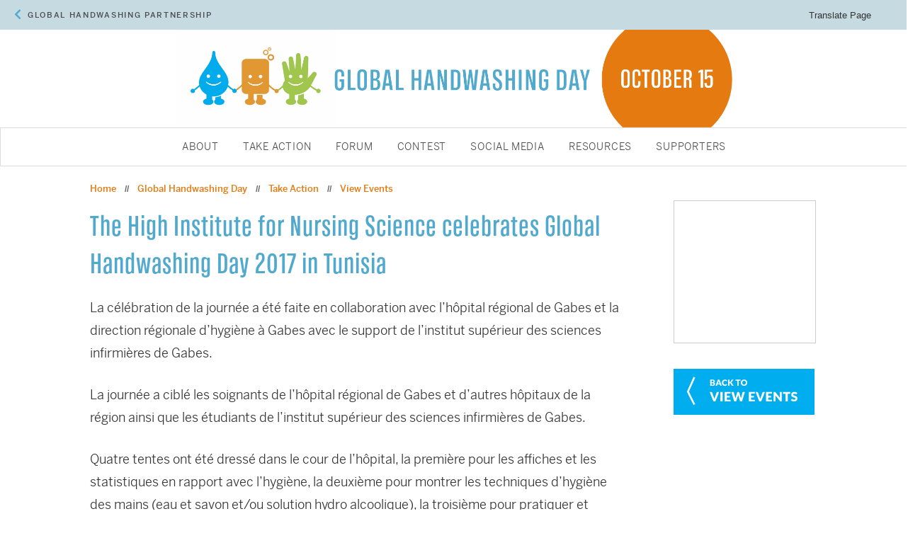

--- FILE ---
content_type: text/html; charset=UTF-8
request_url: https://globalhandwashing.org/global-handwashing-day/take-action/submit-events/view-events/the-high-institute-for-nursing-science-celebrates-global-handwashing-day-2017-in-tunisia/
body_size: 103448
content:
<!doctype html>
<!--[if IE 7]>
<html class="ie ie7" dir="ltr" lang="en-US" prefix="og: https://ogp.me/ns#" id="html">
<![endif]-->
<!--[if IE 8]>
<html class="ie ie8" dir="ltr" lang="en-US" prefix="og: https://ogp.me/ns#" id="html">
<![endif]-->
<!--[if !(IE 7) | !(IE 8)  ]><!-->
<html dir="ltr" lang="en-US" prefix="og: https://ogp.me/ns#" id="html">
<head>
  <meta charset="UTF-8">
  <meta name="viewport" content="initial-scale=1.0">
  <meta name='viewport' content='width=device-width, initial-scale=1, maximum-scale=1, user-scalable=no' /> 
  <meta name="description" content="October 15 is Global Handwashing Day, a global advocacy day dedicated to increasing awareness and understanding about the importance of handwashing with soap as an effective and affordable way to prevent diseases and save lives." />
    <meta property="og:title" content="Global Handwashing Day" />
    <meta property="og:description" content="October 15 is Global Handwashing Day, a global advocacy day dedicated to increasing awareness and understanding about the importance of handwashing with soap as an effective and affordable way to prevent diseases and save lives." />
    <meta property="og:image" content="https://globalhandwashing.org/wp-content/themes/ppphw/images/og-image.jpg" />
  
  <link rel="pingback" href="https://globalhandwashing.org/xmlrpc.php">
  <link rel="icon" href="https://globalhandwashing.org/favicon-ghd.ico" type="image/x-icon">
  <link rel="shortcut icon" href="https://globalhandwashing.org/favicon-ghd.ico" type="image/x-icon">

	<!-- FontAwesome -->
	<link rel="stylesheet" href="https://use.fontawesome.com/releases/v5.8.1/css/all.css">

	
	<!-- Fonts -->
	<link rel="stylesheet" href="https://use.typekit.net/mxu3ywx.css">

    <!-- Stylesheets -->
	<link rel="stylesheet" href="https://globalhandwashing.org/wp-content/themes/ppphw/css/style.css">

	<!--Modernizr-->
	<script src="https://globalhandwashing.org/wp-content/themes/ppphw/js/vendor/modernizr-2.6.2-respond-1.1.0.min.js"></script>

	<!--[if lt IE 9]>
	<script src="https://globalhandwashing.org/wp-content/themes/ppphw/js/html5.js"></script>
	<![endif]-->
	    	<style>img:is([sizes="auto" i], [sizes^="auto," i]) { contain-intrinsic-size: 3000px 1500px }</style>
	
		<!-- All in One SEO 4.4.9.2 - aioseo.com -->
		<title>The High Institute for Nursing Science celebrates Global Handwashing Day 2017 in Tunisia - The Global Handwashing Partnership</title>
		<meta name="description" content="La célébration de la journée a été faite en collaboration avec l’hôpital régional de Gabes et la direction régionale d&#039;hygiène à Gabes avec le support de l&#039;institut supérieur des sciences infirmières de Gabes. La journée a ciblé les soignants de l’hôpital régional de Gabes et d&#039;autres hôpitaux de la région ainsi que les étudiants de" />
		<meta name="robots" content="max-image-preview:large" />
		<link rel="canonical" href="https://globalhandwashing.org/global-handwashing-day/take-action/submit-events/view-events/the-high-institute-for-nursing-science-celebrates-global-handwashing-day-2017-in-tunisia/" />
		<meta name="generator" content="All in One SEO (AIOSEO) 4.4.9.2" />
		<meta property="og:locale" content="en_US" />
		<meta property="og:site_name" content="The Global Handwashing Partnership -" />
		<meta property="og:type" content="article" />
		<meta property="og:title" content="The High Institute for Nursing Science celebrates Global Handwashing Day 2017 in Tunisia - The Global Handwashing Partnership" />
		<meta property="og:description" content="La célébration de la journée a été faite en collaboration avec l’hôpital régional de Gabes et la direction régionale d&#039;hygiène à Gabes avec le support de l&#039;institut supérieur des sciences infirmières de Gabes. La journée a ciblé les soignants de l’hôpital régional de Gabes et d&#039;autres hôpitaux de la région ainsi que les étudiants de" />
		<meta property="og:url" content="https://globalhandwashing.org/global-handwashing-day/take-action/submit-events/view-events/the-high-institute-for-nursing-science-celebrates-global-handwashing-day-2017-in-tunisia/" />
		<meta property="article:published_time" content="2017-09-29T14:53:13+00:00" />
		<meta property="article:modified_time" content="2022-09-26T14:58:49+00:00" />
		<meta name="twitter:card" content="summary_large_image" />
		<meta name="twitter:title" content="The High Institute for Nursing Science celebrates Global Handwashing Day 2017 in Tunisia - The Global Handwashing Partnership" />
		<meta name="twitter:description" content="La célébration de la journée a été faite en collaboration avec l’hôpital régional de Gabes et la direction régionale d&#039;hygiène à Gabes avec le support de l&#039;institut supérieur des sciences infirmières de Gabes. La journée a ciblé les soignants de l’hôpital régional de Gabes et d&#039;autres hôpitaux de la région ainsi que les étudiants de" />
		<script type="application/ld+json" class="aioseo-schema">
			{"@context":"https:\/\/schema.org","@graph":[{"@type":"BreadcrumbList","@id":"https:\/\/globalhandwashing.org\/global-handwashing-day\/take-action\/submit-events\/view-events\/the-high-institute-for-nursing-science-celebrates-global-handwashing-day-2017-in-tunisia\/#breadcrumblist","itemListElement":[{"@type":"ListItem","@id":"https:\/\/globalhandwashing.org\/#listItem","position":1,"name":"Home","item":"https:\/\/globalhandwashing.org\/","nextItem":"https:\/\/globalhandwashing.org\/global-handwashing-day\/#listItem"},{"@type":"ListItem","@id":"https:\/\/globalhandwashing.org\/global-handwashing-day\/#listItem","position":2,"name":"Global Handwashing Day","item":"https:\/\/globalhandwashing.org\/global-handwashing-day\/","nextItem":"https:\/\/globalhandwashing.org\/global-handwashing-day\/take-action\/#listItem","previousItem":"https:\/\/globalhandwashing.org\/#listItem"},{"@type":"ListItem","@id":"https:\/\/globalhandwashing.org\/global-handwashing-day\/take-action\/#listItem","position":3,"name":"Take Action","item":"https:\/\/globalhandwashing.org\/global-handwashing-day\/take-action\/","nextItem":"https:\/\/globalhandwashing.org\/?page_id=285#listItem","previousItem":"https:\/\/globalhandwashing.org\/global-handwashing-day\/#listItem"},{"@type":"ListItem","@id":"https:\/\/globalhandwashing.org\/?page_id=285#listItem","position":4,"name":"Submit & View Events","item":"https:\/\/globalhandwashing.org\/?page_id=285","nextItem":"https:\/\/globalhandwashing.org\/global-handwashing-day\/take-action\/submit-events\/view-events\/#listItem","previousItem":"https:\/\/globalhandwashing.org\/global-handwashing-day\/take-action\/#listItem"},{"@type":"ListItem","@id":"https:\/\/globalhandwashing.org\/global-handwashing-day\/take-action\/submit-events\/view-events\/#listItem","position":5,"name":"View Events","item":"https:\/\/globalhandwashing.org\/global-handwashing-day\/take-action\/submit-events\/view-events\/","nextItem":"https:\/\/globalhandwashing.org\/global-handwashing-day\/take-action\/submit-events\/view-events\/the-high-institute-for-nursing-science-celebrates-global-handwashing-day-2017-in-tunisia\/#listItem","previousItem":"https:\/\/globalhandwashing.org\/?page_id=285#listItem"},{"@type":"ListItem","@id":"https:\/\/globalhandwashing.org\/global-handwashing-day\/take-action\/submit-events\/view-events\/the-high-institute-for-nursing-science-celebrates-global-handwashing-day-2017-in-tunisia\/#listItem","position":6,"name":"The High Institute for Nursing Science celebrates Global Handwashing Day 2017 in Tunisia","previousItem":"https:\/\/globalhandwashing.org\/global-handwashing-day\/take-action\/submit-events\/view-events\/#listItem"}]},{"@type":"Organization","@id":"https:\/\/globalhandwashing.org\/#organization","name":"The Global Handwashing Partnership","url":"https:\/\/globalhandwashing.org\/"},{"@type":"WebPage","@id":"https:\/\/globalhandwashing.org\/global-handwashing-day\/take-action\/submit-events\/view-events\/the-high-institute-for-nursing-science-celebrates-global-handwashing-day-2017-in-tunisia\/#webpage","url":"https:\/\/globalhandwashing.org\/global-handwashing-day\/take-action\/submit-events\/view-events\/the-high-institute-for-nursing-science-celebrates-global-handwashing-day-2017-in-tunisia\/","name":"The High Institute for Nursing Science celebrates Global Handwashing Day 2017 in Tunisia - The Global Handwashing Partnership","description":"La c\u00e9l\u00e9bration de la journ\u00e9e a \u00e9t\u00e9 faite en collaboration avec l\u2019h\u00f4pital r\u00e9gional de Gabes et la direction r\u00e9gionale d'hygi\u00e8ne \u00e0 Gabes avec le support de l'institut sup\u00e9rieur des sciences infirmi\u00e8res de Gabes. La journ\u00e9e a cibl\u00e9 les soignants de l\u2019h\u00f4pital r\u00e9gional de Gabes et d'autres h\u00f4pitaux de la r\u00e9gion ainsi que les \u00e9tudiants de","inLanguage":"en-US","isPartOf":{"@id":"https:\/\/globalhandwashing.org\/#website"},"breadcrumb":{"@id":"https:\/\/globalhandwashing.org\/global-handwashing-day\/take-action\/submit-events\/view-events\/the-high-institute-for-nursing-science-celebrates-global-handwashing-day-2017-in-tunisia\/#breadcrumblist"},"datePublished":"2017-09-29T14:53:13-05:00","dateModified":"2022-09-26T14:58:49-05:00"},{"@type":"WebSite","@id":"https:\/\/globalhandwashing.org\/#website","url":"https:\/\/globalhandwashing.org\/","name":"The Global Handwashing Partnership","inLanguage":"en-US","publisher":{"@id":"https:\/\/globalhandwashing.org\/#organization"}}]}
		</script>
		<!-- All in One SEO -->

<link rel='dns-prefetch' href='//ajax.googleapis.com' />
<link rel='dns-prefetch' href='//www.google.com' />
<link rel='dns-prefetch' href='//translate.google.com' />
		<!-- This site uses the Google Analytics by MonsterInsights plugin v8.20.1 - Using Analytics tracking - https://www.monsterinsights.com/ -->
							<script src="//www.googletagmanager.com/gtag/js?id=G-G7KKE020LN"  data-cfasync="false" data-wpfc-render="false" type="text/javascript" async></script>
			<script data-cfasync="false" data-wpfc-render="false" type="text/javascript">
				var mi_version = '8.20.1';
				var mi_track_user = true;
				var mi_no_track_reason = '';
				
								var disableStrs = [
										'ga-disable-G-G7KKE020LN',
									];

				/* Function to detect opted out users */
				function __gtagTrackerIsOptedOut() {
					for (var index = 0; index < disableStrs.length; index++) {
						if (document.cookie.indexOf(disableStrs[index] + '=true') > -1) {
							return true;
						}
					}

					return false;
				}

				/* Disable tracking if the opt-out cookie exists. */
				if (__gtagTrackerIsOptedOut()) {
					for (var index = 0; index < disableStrs.length; index++) {
						window[disableStrs[index]] = true;
					}
				}

				/* Opt-out function */
				function __gtagTrackerOptout() {
					for (var index = 0; index < disableStrs.length; index++) {
						document.cookie = disableStrs[index] + '=true; expires=Thu, 31 Dec 2099 23:59:59 UTC; path=/';
						window[disableStrs[index]] = true;
					}
				}

				if ('undefined' === typeof gaOptout) {
					function gaOptout() {
						__gtagTrackerOptout();
					}
				}
								window.dataLayer = window.dataLayer || [];

				window.MonsterInsightsDualTracker = {
					helpers: {},
					trackers: {},
				};
				if (mi_track_user) {
					function __gtagDataLayer() {
						dataLayer.push(arguments);
					}

					function __gtagTracker(type, name, parameters) {
						if (!parameters) {
							parameters = {};
						}

						if (parameters.send_to) {
							__gtagDataLayer.apply(null, arguments);
							return;
						}

						if (type === 'event') {
														parameters.send_to = monsterinsights_frontend.v4_id;
							var hookName = name;
							if (typeof parameters['event_category'] !== 'undefined') {
								hookName = parameters['event_category'] + ':' + name;
							}

							if (typeof MonsterInsightsDualTracker.trackers[hookName] !== 'undefined') {
								MonsterInsightsDualTracker.trackers[hookName](parameters);
							} else {
								__gtagDataLayer('event', name, parameters);
							}
							
						} else {
							__gtagDataLayer.apply(null, arguments);
						}
					}

					__gtagTracker('js', new Date());
					__gtagTracker('set', {
						'developer_id.dZGIzZG': true,
											});
										__gtagTracker('config', 'G-G7KKE020LN', {"forceSSL":"true","link_attribution":"true"} );
															window.gtag = __gtagTracker;										(function () {
						/* https://developers.google.com/analytics/devguides/collection/analyticsjs/ */
						/* ga and __gaTracker compatibility shim. */
						var noopfn = function () {
							return null;
						};
						var newtracker = function () {
							return new Tracker();
						};
						var Tracker = function () {
							return null;
						};
						var p = Tracker.prototype;
						p.get = noopfn;
						p.set = noopfn;
						p.send = function () {
							var args = Array.prototype.slice.call(arguments);
							args.unshift('send');
							__gaTracker.apply(null, args);
						};
						var __gaTracker = function () {
							var len = arguments.length;
							if (len === 0) {
								return;
							}
							var f = arguments[len - 1];
							if (typeof f !== 'object' || f === null || typeof f.hitCallback !== 'function') {
								if ('send' === arguments[0]) {
									var hitConverted, hitObject = false, action;
									if ('event' === arguments[1]) {
										if ('undefined' !== typeof arguments[3]) {
											hitObject = {
												'eventAction': arguments[3],
												'eventCategory': arguments[2],
												'eventLabel': arguments[4],
												'value': arguments[5] ? arguments[5] : 1,
											}
										}
									}
									if ('pageview' === arguments[1]) {
										if ('undefined' !== typeof arguments[2]) {
											hitObject = {
												'eventAction': 'page_view',
												'page_path': arguments[2],
											}
										}
									}
									if (typeof arguments[2] === 'object') {
										hitObject = arguments[2];
									}
									if (typeof arguments[5] === 'object') {
										Object.assign(hitObject, arguments[5]);
									}
									if ('undefined' !== typeof arguments[1].hitType) {
										hitObject = arguments[1];
										if ('pageview' === hitObject.hitType) {
											hitObject.eventAction = 'page_view';
										}
									}
									if (hitObject) {
										action = 'timing' === arguments[1].hitType ? 'timing_complete' : hitObject.eventAction;
										hitConverted = mapArgs(hitObject);
										__gtagTracker('event', action, hitConverted);
									}
								}
								return;
							}

							function mapArgs(args) {
								var arg, hit = {};
								var gaMap = {
									'eventCategory': 'event_category',
									'eventAction': 'event_action',
									'eventLabel': 'event_label',
									'eventValue': 'event_value',
									'nonInteraction': 'non_interaction',
									'timingCategory': 'event_category',
									'timingVar': 'name',
									'timingValue': 'value',
									'timingLabel': 'event_label',
									'page': 'page_path',
									'location': 'page_location',
									'title': 'page_title',
								};
								for (arg in args) {
																		if (!(!args.hasOwnProperty(arg) || !gaMap.hasOwnProperty(arg))) {
										hit[gaMap[arg]] = args[arg];
									} else {
										hit[arg] = args[arg];
									}
								}
								return hit;
							}

							try {
								f.hitCallback();
							} catch (ex) {
							}
						};
						__gaTracker.create = newtracker;
						__gaTracker.getByName = newtracker;
						__gaTracker.getAll = function () {
							return [];
						};
						__gaTracker.remove = noopfn;
						__gaTracker.loaded = true;
						window['__gaTracker'] = __gaTracker;
					})();
									} else {
										console.log("");
					(function () {
						function __gtagTracker() {
							return null;
						}

						window['__gtagTracker'] = __gtagTracker;
						window['gtag'] = __gtagTracker;
					})();
									}
			</script>
				<!-- / Google Analytics by MonsterInsights -->
		<script type="text/javascript">
/* <![CDATA[ */
window._wpemojiSettings = {"baseUrl":"https:\/\/s.w.org\/images\/core\/emoji\/16.0.1\/72x72\/","ext":".png","svgUrl":"https:\/\/s.w.org\/images\/core\/emoji\/16.0.1\/svg\/","svgExt":".svg","source":{"concatemoji":"https:\/\/globalhandwashing.org\/wp-includes\/js\/wp-emoji-release.min.js?ver=6.8.3"}};
/*! This file is auto-generated */
!function(s,n){var o,i,e;function c(e){try{var t={supportTests:e,timestamp:(new Date).valueOf()};sessionStorage.setItem(o,JSON.stringify(t))}catch(e){}}function p(e,t,n){e.clearRect(0,0,e.canvas.width,e.canvas.height),e.fillText(t,0,0);var t=new Uint32Array(e.getImageData(0,0,e.canvas.width,e.canvas.height).data),a=(e.clearRect(0,0,e.canvas.width,e.canvas.height),e.fillText(n,0,0),new Uint32Array(e.getImageData(0,0,e.canvas.width,e.canvas.height).data));return t.every(function(e,t){return e===a[t]})}function u(e,t){e.clearRect(0,0,e.canvas.width,e.canvas.height),e.fillText(t,0,0);for(var n=e.getImageData(16,16,1,1),a=0;a<n.data.length;a++)if(0!==n.data[a])return!1;return!0}function f(e,t,n,a){switch(t){case"flag":return n(e,"\ud83c\udff3\ufe0f\u200d\u26a7\ufe0f","\ud83c\udff3\ufe0f\u200b\u26a7\ufe0f")?!1:!n(e,"\ud83c\udde8\ud83c\uddf6","\ud83c\udde8\u200b\ud83c\uddf6")&&!n(e,"\ud83c\udff4\udb40\udc67\udb40\udc62\udb40\udc65\udb40\udc6e\udb40\udc67\udb40\udc7f","\ud83c\udff4\u200b\udb40\udc67\u200b\udb40\udc62\u200b\udb40\udc65\u200b\udb40\udc6e\u200b\udb40\udc67\u200b\udb40\udc7f");case"emoji":return!a(e,"\ud83e\udedf")}return!1}function g(e,t,n,a){var r="undefined"!=typeof WorkerGlobalScope&&self instanceof WorkerGlobalScope?new OffscreenCanvas(300,150):s.createElement("canvas"),o=r.getContext("2d",{willReadFrequently:!0}),i=(o.textBaseline="top",o.font="600 32px Arial",{});return e.forEach(function(e){i[e]=t(o,e,n,a)}),i}function t(e){var t=s.createElement("script");t.src=e,t.defer=!0,s.head.appendChild(t)}"undefined"!=typeof Promise&&(o="wpEmojiSettingsSupports",i=["flag","emoji"],n.supports={everything:!0,everythingExceptFlag:!0},e=new Promise(function(e){s.addEventListener("DOMContentLoaded",e,{once:!0})}),new Promise(function(t){var n=function(){try{var e=JSON.parse(sessionStorage.getItem(o));if("object"==typeof e&&"number"==typeof e.timestamp&&(new Date).valueOf()<e.timestamp+604800&&"object"==typeof e.supportTests)return e.supportTests}catch(e){}return null}();if(!n){if("undefined"!=typeof Worker&&"undefined"!=typeof OffscreenCanvas&&"undefined"!=typeof URL&&URL.createObjectURL&&"undefined"!=typeof Blob)try{var e="postMessage("+g.toString()+"("+[JSON.stringify(i),f.toString(),p.toString(),u.toString()].join(",")+"));",a=new Blob([e],{type:"text/javascript"}),r=new Worker(URL.createObjectURL(a),{name:"wpTestEmojiSupports"});return void(r.onmessage=function(e){c(n=e.data),r.terminate(),t(n)})}catch(e){}c(n=g(i,f,p,u))}t(n)}).then(function(e){for(var t in e)n.supports[t]=e[t],n.supports.everything=n.supports.everything&&n.supports[t],"flag"!==t&&(n.supports.everythingExceptFlag=n.supports.everythingExceptFlag&&n.supports[t]);n.supports.everythingExceptFlag=n.supports.everythingExceptFlag&&!n.supports.flag,n.DOMReady=!1,n.readyCallback=function(){n.DOMReady=!0}}).then(function(){return e}).then(function(){var e;n.supports.everything||(n.readyCallback(),(e=n.source||{}).concatemoji?t(e.concatemoji):e.wpemoji&&e.twemoji&&(t(e.twemoji),t(e.wpemoji)))}))}((window,document),window._wpemojiSettings);
/* ]]> */
</script>
<link rel='stylesheet' id='remodal-css' href='https://globalhandwashing.org/wp-content/plugins/wp-google-maps-pro/lib/remodal.css?ver=6.8.3' type='text/css' media='all' />
<link rel='stylesheet' id='remodal-default-theme-css' href='https://globalhandwashing.org/wp-content/plugins/wp-google-maps-pro/lib/remodal-default-theme.css?ver=6.8.3' type='text/css' media='all' />
<link rel='stylesheet' id='wpgmza-marker-library-dialog-css' href='https://globalhandwashing.org/wp-content/plugins/wp-google-maps-pro/css/marker-library-dialog.css?ver=6.8.3' type='text/css' media='all' />
<style id='wp-emoji-styles-inline-css' type='text/css'>

	img.wp-smiley, img.emoji {
		display: inline !important;
		border: none !important;
		box-shadow: none !important;
		height: 1em !important;
		width: 1em !important;
		margin: 0 0.07em !important;
		vertical-align: -0.1em !important;
		background: none !important;
		padding: 0 !important;
	}
</style>
<link rel='stylesheet' id='wp-block-library-css' href='https://globalhandwashing.org/wp-includes/css/dist/block-library/style.min.css?ver=6.8.3' type='text/css' media='all' />
<style id='classic-theme-styles-inline-css' type='text/css'>
/*! This file is auto-generated */
.wp-block-button__link{color:#fff;background-color:#32373c;border-radius:9999px;box-shadow:none;text-decoration:none;padding:calc(.667em + 2px) calc(1.333em + 2px);font-size:1.125em}.wp-block-file__button{background:#32373c;color:#fff;text-decoration:none}
</style>
<style id='global-styles-inline-css' type='text/css'>
:root{--wp--preset--aspect-ratio--square: 1;--wp--preset--aspect-ratio--4-3: 4/3;--wp--preset--aspect-ratio--3-4: 3/4;--wp--preset--aspect-ratio--3-2: 3/2;--wp--preset--aspect-ratio--2-3: 2/3;--wp--preset--aspect-ratio--16-9: 16/9;--wp--preset--aspect-ratio--9-16: 9/16;--wp--preset--color--black: #000000;--wp--preset--color--cyan-bluish-gray: #abb8c3;--wp--preset--color--white: #ffffff;--wp--preset--color--pale-pink: #f78da7;--wp--preset--color--vivid-red: #cf2e2e;--wp--preset--color--luminous-vivid-orange: #ff6900;--wp--preset--color--luminous-vivid-amber: #fcb900;--wp--preset--color--light-green-cyan: #7bdcb5;--wp--preset--color--vivid-green-cyan: #00d084;--wp--preset--color--pale-cyan-blue: #8ed1fc;--wp--preset--color--vivid-cyan-blue: #0693e3;--wp--preset--color--vivid-purple: #9b51e0;--wp--preset--gradient--vivid-cyan-blue-to-vivid-purple: linear-gradient(135deg,rgba(6,147,227,1) 0%,rgb(155,81,224) 100%);--wp--preset--gradient--light-green-cyan-to-vivid-green-cyan: linear-gradient(135deg,rgb(122,220,180) 0%,rgb(0,208,130) 100%);--wp--preset--gradient--luminous-vivid-amber-to-luminous-vivid-orange: linear-gradient(135deg,rgba(252,185,0,1) 0%,rgba(255,105,0,1) 100%);--wp--preset--gradient--luminous-vivid-orange-to-vivid-red: linear-gradient(135deg,rgba(255,105,0,1) 0%,rgb(207,46,46) 100%);--wp--preset--gradient--very-light-gray-to-cyan-bluish-gray: linear-gradient(135deg,rgb(238,238,238) 0%,rgb(169,184,195) 100%);--wp--preset--gradient--cool-to-warm-spectrum: linear-gradient(135deg,rgb(74,234,220) 0%,rgb(151,120,209) 20%,rgb(207,42,186) 40%,rgb(238,44,130) 60%,rgb(251,105,98) 80%,rgb(254,248,76) 100%);--wp--preset--gradient--blush-light-purple: linear-gradient(135deg,rgb(255,206,236) 0%,rgb(152,150,240) 100%);--wp--preset--gradient--blush-bordeaux: linear-gradient(135deg,rgb(254,205,165) 0%,rgb(254,45,45) 50%,rgb(107,0,62) 100%);--wp--preset--gradient--luminous-dusk: linear-gradient(135deg,rgb(255,203,112) 0%,rgb(199,81,192) 50%,rgb(65,88,208) 100%);--wp--preset--gradient--pale-ocean: linear-gradient(135deg,rgb(255,245,203) 0%,rgb(182,227,212) 50%,rgb(51,167,181) 100%);--wp--preset--gradient--electric-grass: linear-gradient(135deg,rgb(202,248,128) 0%,rgb(113,206,126) 100%);--wp--preset--gradient--midnight: linear-gradient(135deg,rgb(2,3,129) 0%,rgb(40,116,252) 100%);--wp--preset--font-size--small: 13px;--wp--preset--font-size--medium: 20px;--wp--preset--font-size--large: 36px;--wp--preset--font-size--x-large: 42px;--wp--preset--spacing--20: 0.44rem;--wp--preset--spacing--30: 0.67rem;--wp--preset--spacing--40: 1rem;--wp--preset--spacing--50: 1.5rem;--wp--preset--spacing--60: 2.25rem;--wp--preset--spacing--70: 3.38rem;--wp--preset--spacing--80: 5.06rem;--wp--preset--shadow--natural: 6px 6px 9px rgba(0, 0, 0, 0.2);--wp--preset--shadow--deep: 12px 12px 50px rgba(0, 0, 0, 0.4);--wp--preset--shadow--sharp: 6px 6px 0px rgba(0, 0, 0, 0.2);--wp--preset--shadow--outlined: 6px 6px 0px -3px rgba(255, 255, 255, 1), 6px 6px rgba(0, 0, 0, 1);--wp--preset--shadow--crisp: 6px 6px 0px rgba(0, 0, 0, 1);}:where(.is-layout-flex){gap: 0.5em;}:where(.is-layout-grid){gap: 0.5em;}body .is-layout-flex{display: flex;}.is-layout-flex{flex-wrap: wrap;align-items: center;}.is-layout-flex > :is(*, div){margin: 0;}body .is-layout-grid{display: grid;}.is-layout-grid > :is(*, div){margin: 0;}:where(.wp-block-columns.is-layout-flex){gap: 2em;}:where(.wp-block-columns.is-layout-grid){gap: 2em;}:where(.wp-block-post-template.is-layout-flex){gap: 1.25em;}:where(.wp-block-post-template.is-layout-grid){gap: 1.25em;}.has-black-color{color: var(--wp--preset--color--black) !important;}.has-cyan-bluish-gray-color{color: var(--wp--preset--color--cyan-bluish-gray) !important;}.has-white-color{color: var(--wp--preset--color--white) !important;}.has-pale-pink-color{color: var(--wp--preset--color--pale-pink) !important;}.has-vivid-red-color{color: var(--wp--preset--color--vivid-red) !important;}.has-luminous-vivid-orange-color{color: var(--wp--preset--color--luminous-vivid-orange) !important;}.has-luminous-vivid-amber-color{color: var(--wp--preset--color--luminous-vivid-amber) !important;}.has-light-green-cyan-color{color: var(--wp--preset--color--light-green-cyan) !important;}.has-vivid-green-cyan-color{color: var(--wp--preset--color--vivid-green-cyan) !important;}.has-pale-cyan-blue-color{color: var(--wp--preset--color--pale-cyan-blue) !important;}.has-vivid-cyan-blue-color{color: var(--wp--preset--color--vivid-cyan-blue) !important;}.has-vivid-purple-color{color: var(--wp--preset--color--vivid-purple) !important;}.has-black-background-color{background-color: var(--wp--preset--color--black) !important;}.has-cyan-bluish-gray-background-color{background-color: var(--wp--preset--color--cyan-bluish-gray) !important;}.has-white-background-color{background-color: var(--wp--preset--color--white) !important;}.has-pale-pink-background-color{background-color: var(--wp--preset--color--pale-pink) !important;}.has-vivid-red-background-color{background-color: var(--wp--preset--color--vivid-red) !important;}.has-luminous-vivid-orange-background-color{background-color: var(--wp--preset--color--luminous-vivid-orange) !important;}.has-luminous-vivid-amber-background-color{background-color: var(--wp--preset--color--luminous-vivid-amber) !important;}.has-light-green-cyan-background-color{background-color: var(--wp--preset--color--light-green-cyan) !important;}.has-vivid-green-cyan-background-color{background-color: var(--wp--preset--color--vivid-green-cyan) !important;}.has-pale-cyan-blue-background-color{background-color: var(--wp--preset--color--pale-cyan-blue) !important;}.has-vivid-cyan-blue-background-color{background-color: var(--wp--preset--color--vivid-cyan-blue) !important;}.has-vivid-purple-background-color{background-color: var(--wp--preset--color--vivid-purple) !important;}.has-black-border-color{border-color: var(--wp--preset--color--black) !important;}.has-cyan-bluish-gray-border-color{border-color: var(--wp--preset--color--cyan-bluish-gray) !important;}.has-white-border-color{border-color: var(--wp--preset--color--white) !important;}.has-pale-pink-border-color{border-color: var(--wp--preset--color--pale-pink) !important;}.has-vivid-red-border-color{border-color: var(--wp--preset--color--vivid-red) !important;}.has-luminous-vivid-orange-border-color{border-color: var(--wp--preset--color--luminous-vivid-orange) !important;}.has-luminous-vivid-amber-border-color{border-color: var(--wp--preset--color--luminous-vivid-amber) !important;}.has-light-green-cyan-border-color{border-color: var(--wp--preset--color--light-green-cyan) !important;}.has-vivid-green-cyan-border-color{border-color: var(--wp--preset--color--vivid-green-cyan) !important;}.has-pale-cyan-blue-border-color{border-color: var(--wp--preset--color--pale-cyan-blue) !important;}.has-vivid-cyan-blue-border-color{border-color: var(--wp--preset--color--vivid-cyan-blue) !important;}.has-vivid-purple-border-color{border-color: var(--wp--preset--color--vivid-purple) !important;}.has-vivid-cyan-blue-to-vivid-purple-gradient-background{background: var(--wp--preset--gradient--vivid-cyan-blue-to-vivid-purple) !important;}.has-light-green-cyan-to-vivid-green-cyan-gradient-background{background: var(--wp--preset--gradient--light-green-cyan-to-vivid-green-cyan) !important;}.has-luminous-vivid-amber-to-luminous-vivid-orange-gradient-background{background: var(--wp--preset--gradient--luminous-vivid-amber-to-luminous-vivid-orange) !important;}.has-luminous-vivid-orange-to-vivid-red-gradient-background{background: var(--wp--preset--gradient--luminous-vivid-orange-to-vivid-red) !important;}.has-very-light-gray-to-cyan-bluish-gray-gradient-background{background: var(--wp--preset--gradient--very-light-gray-to-cyan-bluish-gray) !important;}.has-cool-to-warm-spectrum-gradient-background{background: var(--wp--preset--gradient--cool-to-warm-spectrum) !important;}.has-blush-light-purple-gradient-background{background: var(--wp--preset--gradient--blush-light-purple) !important;}.has-blush-bordeaux-gradient-background{background: var(--wp--preset--gradient--blush-bordeaux) !important;}.has-luminous-dusk-gradient-background{background: var(--wp--preset--gradient--luminous-dusk) !important;}.has-pale-ocean-gradient-background{background: var(--wp--preset--gradient--pale-ocean) !important;}.has-electric-grass-gradient-background{background: var(--wp--preset--gradient--electric-grass) !important;}.has-midnight-gradient-background{background: var(--wp--preset--gradient--midnight) !important;}.has-small-font-size{font-size: var(--wp--preset--font-size--small) !important;}.has-medium-font-size{font-size: var(--wp--preset--font-size--medium) !important;}.has-large-font-size{font-size: var(--wp--preset--font-size--large) !important;}.has-x-large-font-size{font-size: var(--wp--preset--font-size--x-large) !important;}
:where(.wp-block-post-template.is-layout-flex){gap: 1.25em;}:where(.wp-block-post-template.is-layout-grid){gap: 1.25em;}
:where(.wp-block-columns.is-layout-flex){gap: 2em;}:where(.wp-block-columns.is-layout-grid){gap: 2em;}
:root :where(.wp-block-pullquote){font-size: 1.5em;line-height: 1.6;}
</style>
<link rel='stylesheet' id='ap-fileuploader-animation-css' href='https://globalhandwashing.org/wp-content/plugins/accesspress-anonymous-post-pro/css/loading-animation.css?ver=6.8.3' type='text/css' media='all' />
<link rel='stylesheet' id='ap-fileuploader-css' href='https://globalhandwashing.org/wp-content/plugins/accesspress-anonymous-post-pro/css/fileuploader.css?ver=6.8.3' type='text/css' media='all' />
<link rel='stylesheet' id='ap-jquery-ui-style-css' href='//ajax.googleapis.com/ajax/libs/jqueryui/1.8.2/themes/smoothness/jquery-ui.css?ver=6.8.3' type='text/css' media='all' />
<link rel='stylesheet' id='ap-tagit-styles-css' href='https://globalhandwashing.org/wp-content/plugins/accesspress-anonymous-post-pro/css/jquery.tagit.css?ver=6.8.3' type='text/css' media='all' />
<link rel='stylesheet' id='ap-tagit-ui-styles-css' href='https://globalhandwashing.org/wp-content/plugins/accesspress-anonymous-post-pro/css/tagit.ui-zendesk.css?ver=6.8.3' type='text/css' media='all' />
<link rel='stylesheet' id='ap-front-styles-css' href='https://globalhandwashing.org/wp-content/plugins/accesspress-anonymous-post-pro/css/frontend-style.css?ver=3.2.6' type='text/css' media='all' />
<link rel='stylesheet' id='ap-lightbox-css-css' href='https://globalhandwashing.org/wp-content/plugins/accesspress-anonymous-post-pro/lightbox/css/lightbox.css?ver=3.2.6' type='text/css' media='all' />
<link rel='stylesheet' id='bcct_style-css' href='https://globalhandwashing.org/wp-content/plugins/better-click-to-tweet/assets/css/styles.css?ver=3.0' type='text/css' media='all' />
<link rel='stylesheet' id='ccf-jquery-ui-css' href='//ajax.googleapis.com/ajax/libs/jqueryui/1.8.2/themes/smoothness/jquery-ui.css?ver=6.8.3' type='text/css' media='all' />
<link rel='stylesheet' id='ccf-form-css' href='https://globalhandwashing.org/wp-content/plugins/custom-contact-forms/assets/build/css/form.min.css?ver=7.8.5' type='text/css' media='all' />
<link rel='stylesheet' id='google-language-translator-css' href='https://globalhandwashing.org/wp-content/plugins/google-language-translator/css/style.css?ver=6.0.20' type='text/css' media='' />
<style id='responsive-menu-inline-css' type='text/css'>
#rmp_menu_trigger-13466{width: 55px;height: 55px;position: fixed;top: 10px;border-radius: 5px;display: none;text-decoration: none;right: 5%;background: #000000;transition: transform 0.5s, background-color 1s}#rmp_menu_trigger-13466:hover, #rmp_menu_trigger-13466:focus{background: #000000;text-decoration: unset}#rmp_menu_trigger-13466.is-active{background: #000000}#rmp_menu_trigger-13466 .rmp-trigger-box{width: 33px;color: #ffffff}#rmp_menu_trigger-13466 .rmp-trigger-icon-active, #rmp_menu_trigger-13466 .rmp-trigger-text-open{display: none}#rmp_menu_trigger-13466.is-active .rmp-trigger-icon-active, #rmp_menu_trigger-13466.is-active .rmp-trigger-text-open{display: inline}#rmp_menu_trigger-13466.is-active .rmp-trigger-icon-inactive, #rmp_menu_trigger-13466.is-active .rmp-trigger-text{display: none}#rmp_menu_trigger-13466 .rmp-trigger-label{color: #ffffff;pointer-events: none;line-height: 13px;font-family: inherit;font-size: 13px;display: inline;text-transform: inherit}#rmp_menu_trigger-13466 .rmp-trigger-label.rmp-trigger-label-top{display: block;margin-bottom: 12px}#rmp_menu_trigger-13466 .rmp-trigger-label.rmp-trigger-label-bottom{display: block;margin-top: 12px}#rmp_menu_trigger-13466 .responsive-menu-pro-inner{display: block}#rmp_menu_trigger-13466 .rmp-trigger-icon-inactive .rmp-font-icon{color: #ffffff}#rmp_menu_trigger-13466 .responsive-menu-pro-inner, #rmp_menu_trigger-13466 .responsive-menu-pro-inner::before, #rmp_menu_trigger-13466 .responsive-menu-pro-inner::after{width: 33px;height: 5px;background-color: #ffffff;border-radius: 4px;position: absolute}#rmp_menu_trigger-13466 .rmp-trigger-icon-active .rmp-font-icon{color: #ffffff}#rmp_menu_trigger-13466.is-active .responsive-menu-pro-inner, #rmp_menu_trigger-13466.is-active .responsive-menu-pro-inner::before, #rmp_menu_trigger-13466.is-active .responsive-menu-pro-inner::after{background-color: #ffffff}#rmp_menu_trigger-13466:hover .rmp-trigger-icon-inactive .rmp-font-icon{color: #ffffff}#rmp_menu_trigger-13466:not(.is-active):hover .responsive-menu-pro-inner, #rmp_menu_trigger-13466:not(.is-active):hover .responsive-menu-pro-inner::before, #rmp_menu_trigger-13466:not(.is-active):hover .responsive-menu-pro-inner::after{background-color: #ffffff}#rmp_menu_trigger-13466 .responsive-menu-pro-inner::before{top: 10px}#rmp_menu_trigger-13466 .responsive-menu-pro-inner::after{bottom: 10px}#rmp_menu_trigger-13466.is-active .responsive-menu-pro-inner::after{bottom: 0}@media screen and (max-width: 1024px){.main-menu, #menu-ghd-menu{display: none !important}#rmp_menu_trigger-13466{display: block}#rmp-container-13466{position: fixed;top: 0;margin: 0;transition: transform 0.5s;overflow: auto;display: block;width: 75%;background-color: #43494c;background-image: url("");height: 100%;left: 0;padding-top: 0px;padding-left: 0px;padding-bottom: 0px;padding-right: 0px}#rmp-menu-wrap-13466{padding-top: 0px;padding-left: 0px;padding-bottom: 0px;padding-right: 0px;background-color: #43494c}#rmp-menu-wrap-13466 .rmp-menu, #rmp-menu-wrap-13466 .rmp-submenu{width: 100%;box-sizing: border-box;margin: 0;padding: 0}#rmp-menu-wrap-13466 .rmp-submenu-depth-1 .rmp-menu-item-link{padding-left: 10%}#rmp-menu-wrap-13466 .rmp-submenu-depth-2 .rmp-menu-item-link{padding-left: 15%}#rmp-menu-wrap-13466 .rmp-submenu-depth-3 .rmp-menu-item-link{padding-left: 20%}#rmp-menu-wrap-13466 .rmp-submenu-depth-4 .rmp-menu-item-link{padding-left: 25%}#rmp-menu-wrap-13466 .rmp-submenu.rmp-submenu-open{display: block}#rmp-menu-wrap-13466 .rmp-menu-item{width: 100%;list-style: none;margin: 0}#rmp-menu-wrap-13466 .rmp-menu-item-link{height: 44px;line-height: 44px;font-size: 16px;border-bottom: 1px solid #3c3c3c;font-family: inherit;color: #ffffff;text-align: left;background-color: #43494c;font-weight: normal;letter-spacing: 0px;display: block;box-sizing: border-box;width: 100%;text-decoration: none;position: relative;overflow: hidden;transition: background-color 1s, border-color 1s, 1s;padding: 0 5%;padding-right: 54px}#rmp-menu-wrap-13466 .rmp-menu-item-link:after, #rmp-menu-wrap-13466 .rmp-menu-item-link:before{display: none}#rmp-menu-wrap-13466 .rmp-menu-item-link:hover, #rmp-menu-wrap-13466 .rmp-menu-item-link:focus{color: #ffffff;border-color: #3c3c3c;background-color: #3c3c3c}#rmp-menu-wrap-13466 .rmp-menu-item-link:focus{outline: none;border-color: unset;box-shadow: unset}#rmp-menu-wrap-13466 .rmp-menu-item-link .rmp-font-icon{height: 44px;line-height: 44px;margin-right: 10px;font-size: 16px}#rmp-menu-wrap-13466 .rmp-menu-current-item .rmp-menu-item-link{color: #ffffff;border-color: #212121;background-color: #43494c}#rmp-menu-wrap-13466 .rmp-menu-current-item .rmp-menu-item-link:hover, #rmp-menu-wrap-13466 .rmp-menu-current-item .rmp-menu-item-link:focus{color: #ffffff;border-color: #3f3f3f;background-color: #43494c}#rmp-menu-wrap-13466 .rmp-menu-subarrow{position: absolute;top: 0;bottom: 0;text-align: center;overflow: hidden;background-size: cover;overflow: hidden;right: 0;border-left-style: solid;border-left-color: #3c3c3c;border-left-width: 1px;height: 44px;width: 44px;color: #ffffff;background-color: #43494c}#rmp-menu-wrap-13466 .rmp-menu-subarrow svg{fill: #ffffff}#rmp-menu-wrap-13466 .rmp-menu-subarrow:hover{color: #ffffff;border-color: #3c3c3c;background-color: #3c3c3c}#rmp-menu-wrap-13466 .rmp-menu-subarrow:hover svg{fill: #ffffff}#rmp-menu-wrap-13466 .rmp-menu-subarrow .rmp-font-icon{margin-right: unset}#rmp-menu-wrap-13466 .rmp-menu-subarrow *{vertical-align: middle;line-height: 44px}#rmp-menu-wrap-13466 .rmp-menu-subarrow-active{display: block;background-size: cover;color: #ffffff;border-color: #212121;background-color: #212121}#rmp-menu-wrap-13466 .rmp-menu-subarrow-active svg{fill: #ffffff}#rmp-menu-wrap-13466 .rmp-menu-subarrow-active:hover{color: #ffffff;border-color: #ffffff;background-color: #3f3f3f}#rmp-menu-wrap-13466 .rmp-menu-subarrow-active:hover svg{fill: #ffffff}#rmp-menu-wrap-13466 .rmp-submenu{display: none}#rmp-menu-wrap-13466 .rmp-submenu .rmp-menu-item-link{height: 44px;line-height: 44px;letter-spacing: 0px;font-size: 13px;border-bottom: 1px solid #3c3c3c;font-family: inherit;font-weight: normal;color: #ffffff;text-align: left;background-color: #43494c}#rmp-menu-wrap-13466 .rmp-submenu .rmp-menu-item-link:hover, #rmp-menu-wrap-13466 .rmp-submenu .rmp-menu-item-link:focus{color: #ffffff;border-color: #3c3c3c;background-color: #3c3c3c}#rmp-menu-wrap-13466 .rmp-submenu .rmp-menu-current-item .rmp-menu-item-link{color: #ffffff;border-color: #212121;background-color: #43494c}#rmp-menu-wrap-13466 .rmp-submenu .rmp-menu-current-item .rmp-menu-item-link:hover, #rmp-menu-wrap-13466 .rmp-submenu .rmp-menu-current-item .rmp-menu-item-link:focus{color: #ffffff;border-color: #3f3f3f;background-color: #43494c}#rmp-menu-wrap-13466 .rmp-submenu .rmp-menu-subarrow{right: 0;border-right: unset;border-left-style: solid;border-left-color: #3c3c3c;border-left-width: 1px;height: 44px;line-height: 44px;width: 44px;color: #ffffff;background-color: #43494c}#rmp-menu-wrap-13466 .rmp-submenu .rmp-menu-subarrow:hover{color: #ffffff;border-color: #3c3c3c;background-color: #3c3c3c}#rmp-menu-wrap-13466 .rmp-submenu .rmp-menu-subarrow-active{color: #ffffff;border-color: #212121;background-color: #212121}#rmp-menu-wrap-13466 .rmp-submenu .rmp-menu-subarrow-active:hover{color: #ffffff;border-color: #ffffff;background-color: #3f3f3f}#rmp-menu-wrap-13466 .rmp-menu-item-description{margin: 0;padding: 5px 5%;opacity: 0.8;color: #ffffff}#rmp-search-box-13466{display: block;padding-top: 0px;padding-left: 5%;padding-bottom: 0px;padding-right: 5%}#rmp-search-box-13466 .rmp-search-form{margin: 0}#rmp-search-box-13466 .rmp-search-box{background: #ffffff;border: 1px solid #dadada;color: #333333;width: 100%;padding: 0 5%;border-radius: 30px;height: 45px;-webkit-appearance: none}#rmp-search-box-13466 .rmp-search-box::placeholder{color: #c7c7cd}#rmp-search-box-13466 .rmp-search-box:focus{background-color: #ffffff;outline: 2px solid #dadada;color: #333333}#rmp-menu-title-13466{background-color: #43494c;color: #ffffff;text-align: left;font-size: 14px;padding-top: 10%;padding-left: 5%;padding-bottom: 0%;padding-right: 5%;font-weight: 400;transition: background-color 1s, border-color 1s, color 1s}#rmp-menu-title-13466:hover{background-color: #43494c;color: #ffffff}#rmp-menu-title-13466 > .rmp-menu-title-link{color: #ffffff;width: 100%;background-color: unset;text-decoration: none}#rmp-menu-title-13466 > .rmp-menu-title-link:hover{color: #ffffff}#rmp-menu-title-13466 .rmp-font-icon{font-size: 14px}#rmp-menu-additional-content-13466{padding-top: 0px;padding-left: 5%;padding-bottom: 0px;padding-right: 5%;color: #ffffff;text-align: center;font-size: 16px}}.rmp-container{display: none;visibility: visible;padding: 0px 0px 0px 0px;z-index: 99998;transition: all 0.3s}.rmp-container.rmp-fade-top, .rmp-container.rmp-fade-left, .rmp-container.rmp-fade-right, .rmp-container.rmp-fade-bottom{display: none}.rmp-container.rmp-slide-left, .rmp-container.rmp-push-left{transform: translateX(-100%);-ms-transform: translateX(-100%);-webkit-transform: translateX(-100%);-moz-transform: translateX(-100%)}.rmp-container.rmp-slide-left.rmp-menu-open, .rmp-container.rmp-push-left.rmp-menu-open{transform: translateX(0);-ms-transform: translateX(0);-webkit-transform: translateX(0);-moz-transform: translateX(0)}.rmp-container.rmp-slide-right, .rmp-container.rmp-push-right{transform: translateX(100%);-ms-transform: translateX(100%);-webkit-transform: translateX(100%);-moz-transform: translateX(100%)}.rmp-container.rmp-slide-right.rmp-menu-open, .rmp-container.rmp-push-right.rmp-menu-open{transform: translateX(0);-ms-transform: translateX(0);-webkit-transform: translateX(0);-moz-transform: translateX(0)}.rmp-container.rmp-slide-top, .rmp-container.rmp-push-top{transform: translateY(-100%);-ms-transform: translateY(-100%);-webkit-transform: translateY(-100%);-moz-transform: translateY(-100%)}.rmp-container.rmp-slide-top.rmp-menu-open, .rmp-container.rmp-push-top.rmp-menu-open{transform: translateY(0);-ms-transform: translateY(0);-webkit-transform: translateY(0);-moz-transform: translateY(0)}.rmp-container.rmp-slide-bottom, .rmp-container.rmp-push-bottom{transform: translateY(100%);-ms-transform: translateY(100%);-webkit-transform: translateY(100%);-moz-transform: translateY(100%)}.rmp-container.rmp-slide-bottom.rmp-menu-open, .rmp-container.rmp-push-bottom.rmp-menu-open{transform: translateX(0);-ms-transform: translateX(0);-webkit-transform: translateX(0);-moz-transform: translateX(0)}.rmp-container::-webkit-scrollbar{width: 0px}.rmp-container ::-webkit-scrollbar-track{box-shadow: inset 0 0 5px transparent}.rmp-container ::-webkit-scrollbar-thumb{background: transparent}.rmp-container ::-webkit-scrollbar-thumb:hover{background: transparent}.rmp-container .rmp-menu-wrap .rmp-menu{transition: none;border-radius: 0;box-shadow: none;background: none;border: 0;bottom: auto;box-sizing: border-box;clip: auto;color: #666;display: block;float: none;font-family: inherit;font-size: 14px;height: auto;left: auto;line-height: 1.7;list-style-type: none;margin: 0;min-height: auto;max-height: none;opacity: 1;outline: none;overflow: visible;padding: 0;position: relative;pointer-events: auto;right: auto;text-align: left;text-decoration: none;text-indent: 0;text-transform: none;transform: none;top: auto;visibility: inherit;width: auto;word-wrap: break-word;white-space: normal}.rmp-container .rmp-menu-additional-content{display: block;word-break: break-word}.rmp-container .rmp-menu-title{display: flex;flex-direction: column}.rmp-container .rmp-menu-title .rmp-menu-title-image{max-width: 100%;margin-bottom: 15px;display: block;margin: auto;margin-bottom: 15px}button.rmp_menu_trigger{z-index: 999999;overflow: hidden;outline: none;border: 0;display: none;margin: 0;transition: transform 0.5s, background-color 0.5s;padding: 0}button.rmp_menu_trigger .responsive-menu-pro-inner::before, button.rmp_menu_trigger .responsive-menu-pro-inner::after{content: "";display: block}button.rmp_menu_trigger .responsive-menu-pro-inner::before{top: 10px}button.rmp_menu_trigger .responsive-menu-pro-inner::after{bottom: 10px}button.rmp_menu_trigger .rmp-trigger-box{width: 40px;display: inline-block;position: relative;pointer-events: none;vertical-align: super}.rmp-menu-trigger-boring .responsive-menu-pro-inner{transition-property: none}.rmp-menu-trigger-boring .responsive-menu-pro-inner::after, .rmp-menu-trigger-boring .responsive-menu-pro-inner::before{transition-property: none}.rmp-menu-trigger-boring.is-active .responsive-menu-pro-inner{transform: rotate(45deg)}.rmp-menu-trigger-boring.is-active .responsive-menu-pro-inner:before{top: 0;opacity: 0}.rmp-menu-trigger-boring.is-active .responsive-menu-pro-inner:after{bottom: 0;transform: rotate(-90deg)}
</style>
<link rel='stylesheet' id='dashicons-css' href='https://globalhandwashing.org/wp-includes/css/dashicons.min.css?ver=6.8.3' type='text/css' media='all' />
<link rel='stylesheet' id='udefault-css' href='https://globalhandwashing.org/wp-content/plugins/ultimate-wp-query-search-filter/themes/default.css?ver=all' type='text/css' media='all' />
<link rel='stylesheet' id='animate-css' href='https://globalhandwashing.org/wp-content/plugins/wp-quiz/assets/frontend/css/animate.css?ver=3.6.0' type='text/css' media='all' />
<link rel='stylesheet' id='wp-quiz-css' href='https://globalhandwashing.org/wp-content/plugins/wp-quiz/assets/frontend/css/wp-quiz.css?ver=2.0.10' type='text/css' media='all' />
<link rel='stylesheet' id='-css' href='https://globalhandwashing.org/wp-content/plugins/yawpp/displaystyle.css?ver=6.8.3' type='text/css' media='all' />
<link rel='stylesheet' id='mc4wp-form-basic-css' href='https://globalhandwashing.org/wp-content/plugins/mailchimp-for-wp/assets/css/form-basic.css?ver=4.11.1' type='text/css' media='all' />
<link rel='stylesheet' id='malihu-custom-scrollbar-css-css' href='https://globalhandwashing.org/wp-content/plugins/custom-scrollbar/asset/malihu-custom-scrollbar-plugin/jquery.mCustomScrollbar.min.css?ver=6.8.3' type='text/css' media='all' />
<link rel='stylesheet' id='search-filter-plugin-styles-css' href='https://globalhandwashing.org/wp-content/plugins/search-filter-pro/public/assets/css/search-filter.min.css?ver=2.5.16' type='text/css' media='all' />
<link rel='stylesheet' id='ctdb-style-css' href='https://globalhandwashing.org/wp-content/plugins/wp-discussion-board/assets/css/style.css?ver=2.5.6' type='text/css' media='all' />
<link rel='stylesheet' id='ctdb-pro-style-css' href='https://globalhandwashing.org/wp-content/plugins/discussion-board-pro/assets/css/style.css?ver=1.8.9' type='text/css' media='all' />
<link rel='stylesheet' id='arve-css' href='https://globalhandwashing.org/wp-content/plugins/advanced-responsive-video-embedder/build/main.css?ver=10.8.2' type='text/css' media='all' />
<link rel='stylesheet' id='wp-pagenavi-css' href='https://globalhandwashing.org/wp-content/plugins/wp-pagenavi/pagenavi-css.css?ver=2.70' type='text/css' media='all' />
<link rel='stylesheet' id='tablepress-default-css' href='https://globalhandwashing.org/wp-content/plugins/tablepress/css/build/default.css?ver=3.2.6' type='text/css' media='all' />
<script type="text/javascript" src="https://globalhandwashing.org/wp-includes/js/jquery/jquery.min.js?ver=3.7.1" id="jquery-core-js"></script>
<script type="text/javascript" src="https://globalhandwashing.org/wp-includes/js/jquery/jquery-migrate.min.js?ver=3.4.1" id="jquery-migrate-js"></script>
<script type="text/javascript" src="https://globalhandwashing.org/wp-content/plugins/wp-google-maps-pro/lib/remodal.min.js?ver=6.8.3" id="remodal-js"></script>
<script type="text/javascript" src="https://globalhandwashing.org/wp-content/plugins/google-analytics-for-wordpress/assets/js/frontend-gtag.min.js?ver=8.20.1" id="monsterinsights-frontend-script-js"></script>
<script data-cfasync="false" data-wpfc-render="false" type="text/javascript" id='monsterinsights-frontend-script-js-extra'>/* <![CDATA[ */
var monsterinsights_frontend = {"js_events_tracking":"true","download_extensions":"doc,pdf,ppt,zip,xls,docx,pptx,xlsx","inbound_paths":"[{\"path\":\"\\\/go\\\/\",\"label\":\"affiliate\"},{\"path\":\"\\\/recommend\\\/\",\"label\":\"affiliate\"}]","home_url":"https:\/\/globalhandwashing.org","hash_tracking":"false","v4_id":"G-G7KKE020LN"};/* ]]> */
</script>
<script type="text/javascript" src="//ajax.googleapis.com/ajax/libs/jqueryui/1.9.2/jquery-ui.min.js?ver=6.8.3" id="ap-jquery-ui-js"></script>
<script type="text/javascript" src="https://globalhandwashing.org/wp-content/plugins/accesspress-anonymous-post-pro/js/tag-it.js?ver=3.2.6" id="ap-tagit-js-js"></script>
<script type="text/javascript" src="https://globalhandwashing.org/wp-content/plugins/accesspress-anonymous-post-pro/js/tag-it-custom.js?ver=3.2.6" id="ap-tagit-custom-js-js"></script>
<script type="text/javascript" src="https://globalhandwashing.org/wp-content/plugins/accesspress-anonymous-post-pro/js/fileuploader.js?ver=6.8.3" id="ap-fileuploader-js"></script>
<script type="text/javascript" src="https://globalhandwashing.org/wp-content/plugins/accesspress-anonymous-post-pro/lightbox/js/lightbox.js?ver=3.2.6" id="ap-lightbox-js-js"></script>
<script type="text/javascript" src="https://globalhandwashing.org/wp-includes/js/jquery/ui/core.min.js?ver=1.13.3" id="jquery-ui-core-js"></script>
<script type="text/javascript" src="https://globalhandwashing.org/wp-includes/js/jquery/ui/datepicker.min.js?ver=1.13.3" id="jquery-ui-datepicker-js"></script>
<script type="text/javascript" id="jquery-ui-datepicker-js-after">
/* <![CDATA[ */
jQuery(function(jQuery){jQuery.datepicker.setDefaults({"closeText":"Close","currentText":"Today","monthNames":["January","February","March","April","May","June","July","August","September","October","November","December"],"monthNamesShort":["Jan","Feb","Mar","Apr","May","Jun","Jul","Aug","Sep","Oct","Nov","Dec"],"nextText":"Next","prevText":"Previous","dayNames":["Sunday","Monday","Tuesday","Wednesday","Thursday","Friday","Saturday"],"dayNamesShort":["Sun","Mon","Tue","Wed","Thu","Fri","Sat"],"dayNamesMin":["S","M","T","W","T","F","S"],"dateFormat":"MM d, yy","firstDay":1,"isRTL":false});});
/* ]]> */
</script>
<script type="text/javascript" id="ap-frontend-js-js-extra">
/* <![CDATA[ */
var ap_fileuploader = {"upload_url":"https:\/\/globalhandwashing.org\/wp-admin\/admin-ajax.php","nonce":"69694db315"};
var ap_form_required_message = "This field is required";
var ap_captcha_error_message = "Sum is not correct.";
/* ]]> */
</script>
<script type="text/javascript" src="https://globalhandwashing.org/wp-content/plugins/accesspress-anonymous-post-pro/js/frontend.js?ver=3.2.6" id="ap-frontend-js-js"></script>
<script type="text/javascript" src="https://globalhandwashing.org/wp-includes/js/underscore.min.js?ver=1.13.7" id="underscore-js"></script>
<script type="text/javascript" id="ccf-form-js-extra">
/* <![CDATA[ */
var ccfSettings = {"ajaxurl":"https:\/\/globalhandwashing.org\/wp-admin\/admin-ajax.php","required":"This field is required.","date_required":"Date is required.","hour_required":"Hour is required.","minute_required":"Minute is required.","am-pm_required":"AM\/PM is required.","match":"Emails do not match.","email":"This is not a valid email address.","recaptcha":"Your reCAPTCHA response was incorrect.","recaptcha_theme":"light","phone":"This is not a valid phone number.","digits":"This phone number is not 10 digits","hour":"This is not a valid hour.","date":"This date is not valid.","minute":"This is not a valid minute.","fileExtension":"This is not an allowed file extension","fileSize":"This file is bigger than","unknown":"An unknown error occured.","website":"This is not a valid URL. URL's must start with http(s):\/\/"};
/* ]]> */
</script>
<script type="text/javascript" src="https://globalhandwashing.org/wp-content/plugins/custom-contact-forms/assets/build/js/form.min.js?ver=7.8.5" id="ccf-form-js"></script>
<script type="text/javascript" id="wpgmza_data-js-extra">
/* <![CDATA[ */
var wpgmza_google_api_status = {"message":"Enqueued","code":"ENQUEUED"};
/* ]]> */
</script>
<script type="text/javascript" src="https://globalhandwashing.org/wp-content/plugins/wp-google-maps/wpgmza_data.js?ver=6.8.3" id="wpgmza_data-js"></script>
<script type="text/javascript" id="search-filter-plugin-build-js-extra">
/* <![CDATA[ */
var SF_LDATA = {"ajax_url":"https:\/\/globalhandwashing.org\/wp-admin\/admin-ajax.php","home_url":"https:\/\/globalhandwashing.org\/","extensions":[]};
/* ]]> */
</script>
<script type="text/javascript" src="https://globalhandwashing.org/wp-content/plugins/search-filter-pro/public/assets/js/search-filter-build.min.js?ver=2.5.16" id="search-filter-plugin-build-js"></script>
<script type="text/javascript" src="https://globalhandwashing.org/wp-content/plugins/search-filter-pro/public/assets/js/chosen.jquery.min.js?ver=2.5.16" id="search-filter-plugin-chosen-js"></script>
<link rel="https://api.w.org/" href="https://globalhandwashing.org/wp-json/" /><link rel="alternate" title="JSON" type="application/json" href="https://globalhandwashing.org/wp-json/wp/v2/pages/6658" /><link rel="EditURI" type="application/rsd+xml" title="RSD" href="https://globalhandwashing.org/xmlrpc.php?rsd" />
<link rel='shortlink' href='https://globalhandwashing.org/?p=6658' />
<link rel="alternate" title="oEmbed (JSON)" type="application/json+oembed" href="https://globalhandwashing.org/wp-json/oembed/1.0/embed?url=https%3A%2F%2Fglobalhandwashing.org%2Fglobal-handwashing-day%2Ftake-action%2Fsubmit-events%2Fview-events%2Fthe-high-institute-for-nursing-science-celebrates-global-handwashing-day-2017-in-tunisia%2F" />
<link rel="alternate" title="oEmbed (XML)" type="text/xml+oembed" href="https://globalhandwashing.org/wp-json/oembed/1.0/embed?url=https%3A%2F%2Fglobalhandwashing.org%2Fglobal-handwashing-day%2Ftake-action%2Fsubmit-events%2Fview-events%2Fthe-high-institute-for-nursing-science-celebrates-global-handwashing-day-2017-in-tunisia%2F&#038;format=xml" />
<!-- start Simple Custom CSS and JS -->
<style type="text/css">
/* Add your CSS code here.

For example:
.example {
    color: red;
}

For brushing up on your CSS knowledge, check out http://www.w3schools.com/css/css_syntax.asp

End of comment */ 

.social-media-images{
	display: grid;
	grid-template-columns: 1fr 1fr 1fr;
}
.social-media-image{
	border: 1px solid #ddd;
    margin-bottom: 20px;
	width: 100%;
	max-width: 200px;
}
.social-media-image img{
	object-fit: cover;
	width: 100%;
	height: 100%;
}
.social-media-title p{
	margin-bottom: 10px !important;
}
.social-media-files p,
.social-media-files p a{
	font-size: 15px !important;
}

@media(max-width: 1199px){
	.social-media-images{
		grid-template-columns: 1fr 1fr;
		width: 100%;
	}
}
@media(max-width: 767px){
	.social-media-images{
		grid-template-columns: 1fr;
		max-width: 300px;
		margin: auto;
	}
}</style>
<!-- end Simple Custom CSS and JS -->
<!-- start Simple Custom CSS and JS -->
<style type="text/css">
/* Add your CSS code here.

For example:
.example {
    color: red;
}

For brushing up on your CSS knowledge, check out http://www.w3schools.com/css/css_syntax.asp

End of comment */ 


/* Social Toolkit */

.socialbank {
	display:flex;
	flex-wrap:wrap;
	justify-content:space-between;
}

/* Individual Tweets */

.ind-tweet {
	background-color:#F5F5F5;
	width:45%;
	margin-bottom: 25px;
	height:auto;
	padding:2%;
	border-radius: 12px;
	border: 1px solid #DDD;
}

a.social-img-dwnld {
    font-family: tannakone-condensed, sans-serif;
    font-size: 1em;
    text-transform: uppercase;
    letter-spacing: 0.05em;
}

@media screen and (max-width: 750px) {

	/* Social Toolkit */

	.socialbank {
		display:flex;
		flex-direction:column;
		justify-content:center;
	}

	/* Individual Tweets */

	.ind-tweet {
		width:95%;
	}
}</style>
<!-- end Simple Custom CSS and JS -->
<!-- start Simple Custom CSS and JS -->
<style type="text/css">
.main-photo--wrapper .wrapper p {
  color:#00445e;
}

.main-photo--wrapper .wrapper p a {
  background:#2c9dc7;
  color:#fff;
  padding:10px 15px;
  font-size:1.1em;
}

.main-photo--wrapper {
    background-image: url(https://globalhandwashing.org/wp-content/themes/ppphw/images/COL1_183_rev_v4.jpg);
    background-repeat: none;
    background-position: 50% 50%;
    margin-bottom: 3em;
}

@media handheld, only screen and (max-width: 600px) {
.main-photo--wrapper {
    background-image: url(https://globalhandwashing.org/wp-content/themes/ppphw/images/COL1_183_rev_mobile_v4.jpg) !important;
    background-size: 100% auto;
    background-position: 50% 0;
    background-repeat: no-repeat;
}
}</style>
<!-- end Simple Custom CSS and JS -->
<style>#google_language_translator a{display:none!important;}div.skiptranslate.goog-te-gadget{display:inline!important;}.goog-te-gadget{color:transparent!important;}.goog-te-gadget{font-size:0px!important;}.goog-branding{display:none;}.goog-tooltip{display: none!important;}.goog-tooltip:hover{display: none!important;}.goog-text-highlight{background-color:transparent!important;border:none!important;box-shadow:none!important;}#google_language_translator select.goog-te-combo{color:#32373c;}#flags{display:none;}div.skiptranslate{display:none!important;}body{top:0px!important;}#goog-gt-{display:none!important;}font font{background-color:transparent!important;box-shadow:none!important;position:initial!important;}#glt-translate-trigger > span{color:#ffffff;}#glt-translate-trigger{background:#f89406;}</style><script type="text/javascript">
           	 	var ajaxurl = "https://globalhandwashing.org/wp-admin/admin-ajax.php";
         	</script><style type="text/css">.recentcomments a{display:inline !important;padding:0 !important;margin:0 !important;}</style><link rel="icon" href="https://globalhandwashing.org/wp-content/uploads/2025/09/ghd-fav-icon-150x150.png" sizes="32x32" />
<link rel="icon" href="https://globalhandwashing.org/wp-content/uploads/2025/09/ghd-fav-icon.png" sizes="192x192" />
<link rel="apple-touch-icon" href="https://globalhandwashing.org/wp-content/uploads/2025/09/ghd-fav-icon.png" />
<meta name="msapplication-TileImage" content="https://globalhandwashing.org/wp-content/uploads/2025/09/ghd-fav-icon.png" />
<input type="hidden" name="ctdb_board_id" id="ctdb_board_id" value="">		<style type="text/css" id="wp-custom-css">
			.addthis_native_toolbox {
    float: left;
}		</style>
		</head>

<body class="wp-singular page-template page-template-page-ghd-subpage page-template-page-ghd-subpage-php page page-id-6658 page-child parent-pageid-300 wp-theme-ppphw body index clearfix ctdb-layout-classic ctdb-archive-layout-classic ctdb-ppphw ctdb-user-cannot-view ctdb-user-cannot-post ctdb-freshness-timeago">

<div class="ppphw--full-wrap">
	<a href="https://globalhandwashing.org/"><i class="fas fa-chevron-left"></i> <span>Global Handwashing Partnership</span></a>
	
	<div class="translator">
	  <span class="translate-text">Translate Page</span>
	  <div id="google_language_translator" class="default-language-en"></div>	</div>
	
	</div>

<!--Header-->

	<div class="header--full-wrap subpage">
    
    <header class="wrapper">
        <h1><a href="https://globalhandwashing.org/global-handwashing-day/"><img src="https://globalhandwashing.org/wp-content/themes/ppphw/images/GHD_2019_logo-retina@2x.png" style="visibility: hidden;" /></a></h1>
    </header>
		
	<nav id="cssmenu">
		<div class="menu-ghd-menu-container"><ul id="nav" class="ghd-menu"><li id="menu-item-157" class="menu-item menu-item-type-post_type menu-item-object-page menu-item-has-children menu-item-157"><a href="https://globalhandwashing.org/global-handwashing-day/about-ghd/">About</a>
<ul class="sub-menu">
	<li id="menu-item-367" class="menu-item menu-item-type-post_type menu-item-object-page menu-item-367"><a href="https://globalhandwashing.org/global-handwashing-day/about-ghd/faqs/">FAQs</a></li>
	<li id="menu-item-7111" class="menu-item menu-item-type-custom menu-item-object-custom menu-item-7111"><a href="https://globalhandwashing.sheshe.co.uk/global-handwashing-day/about-ghd/blogs/">Blogs</a></li>
</ul>
</li>
<li id="menu-item-158" class="menu-item menu-item-type-post_type menu-item-object-page current-page-ancestor menu-item-has-children menu-item-158"><a href="https://globalhandwashing.org/global-handwashing-day/take-action/">Take Action</a>
<ul class="sub-menu">
	<li id="menu-item-369" class="menu-item menu-item-type-post_type menu-item-object-page menu-item-369"><a href="https://globalhandwashing.org/global-handwashing-day/take-action/plan-an-event/">Plan an Event</a></li>
	<li id="menu-item-4406" class="menu-item menu-item-type-post_type menu-item-object-page menu-item-4406"><a href="https://globalhandwashing.org/global-handwashing-day/take-action/virtual-events/">Virtual Campaigns</a></li>
	<li id="menu-item-11543" class="menu-item menu-item-type-post_type menu-item-object-page menu-item-11543"><a href="https://globalhandwashing.org/global-handwashing-day/take-action/commitment/">Make a Commitment</a></li>
	<li id="menu-item-11542" class="menu-item menu-item-type-post_type menu-item-object-page menu-item-11542"><a href="https://globalhandwashing.org/global-handwashing-day/take-action/report-event/">Report event</a></li>
	<li id="menu-item-368" class="menu-item menu-item-type-post_type menu-item-object-page menu-item-368"><a href="https://globalhandwashing.org/global-handwashing-day/take-action/beyond-global-handwashing-day/">Beyond <span>Global Handwashing Day</span></a></li>
</ul>
</li>
<li id="menu-item-10449" class="menu-item menu-item-type-post_type menu-item-object-page menu-item-10449"><a href="https://globalhandwashing.org/global-handwashing-day/community-forum/">Forum</a></li>
<li id="menu-item-16604" class="menu-item menu-item-type-post_type menu-item-object-page menu-item-16604"><a href="https://globalhandwashing.org/global-handwashing-day/creating-clean-hands-contest-guidelines/">Contest</a></li>
<li id="menu-item-11559" class="menu-item menu-item-type-post_type menu-item-object-page menu-item-11559"><a href="https://globalhandwashing.org/global-handwashing-day/social-media/">Social Media</a></li>
<li id="menu-item-10451" class="menu-item menu-item-type-custom menu-item-object-custom menu-item-10451"><a href="/resources-results/?_sft_topic=global-handwashing-day">Resources</a></li>
<li id="menu-item-8690" class="menu-item menu-item-type-post_type menu-item-object-page menu-item-8690"><a href="https://globalhandwashing.org/global-handwashing-day/supporters/">Supporters</a></li>
</ul></div>	</nav>
    
</div>
<!--END Header-->		
<!--Get Loop-->

	<!-- GHD MAIN LANDING PAGES -->
	    	
        <div class="content--full-wrap">
        
        	<!--Page Content Area-->
            <div class="content-wrapper">
                
                <div class="content--left">
                    
                	<section class="page-title">
                    	<div class="breadcrumbs" xmlns:v="http://rdf.data-vocabulary.org/#">
							<a title="Go to The Global Handwashing Partnership." href="https://globalhandwashing.org" class="home">Home</a>&nbsp;&nbsp;&nbsp; // &nbsp;&nbsp;&nbsp;<a title="Go to Global Handwashing Day." href="https://globalhandwashing.org/global-handwashing-day/" class="post post-page">Global Handwashing Day</a>&nbsp;&nbsp;&nbsp; // &nbsp;&nbsp;&nbsp;<a title="Go to Take Action." href="https://globalhandwashing.org/global-handwashing-day/take-action/" class="post post-page">Take Action</a>&nbsp;&nbsp;&nbsp; // &nbsp;&nbsp;&nbsp;<a title="Go to View Events." href="https://globalhandwashing.org/global-handwashing-day/take-action/submit-events/view-events/" class="post post-page">View Events</a>                        </div>
                        
                        <h2 class="ghd-map-title">The High Institute for Nursing Science celebrates Global Handwashing Day 2017 in Tunisia</h2>
                        
                    </section>
                	
					<p>La célébration de la journée a été faite en collaboration avec l’hôpital régional de Gabes et la direction régionale d&#8217;hygiène à Gabes avec le support de l&#8217;institut supérieur des sciences infirmières de Gabes.</p>
<p>La journée a ciblé les soignants de l’hôpital régional de Gabes et d&#8217;autres hôpitaux de la région ainsi que les étudiants de l&#8217;institut supérieur des sciences infirmières de Gabes.</p>
<p>Quatre tentes ont été dressé dans le cour de l’hôpital, la première pour les affiches et les statistiques en rapport avec l&#8217;hygiène, la deuxième pour montrer les techniques d&#8217;hygiène des mains (eau et savon et/ou solution hydro alcoolique), la troisième pour pratiquer et évaluer les technique d&#8217;hygiène des mains et la quatrième pour discuter et échanger avec les experts. Une récompense a été attribué aux trois meilleurs soignants qui ont répondu au test et pratiquer l&#8217;hygiène des mains.</p>
<p>L&#8217;invitation a été ouverte à tous les soignants et le nombre de visiteur était de presque 400.</p>
                
                	<p><strong>Tags:</strong> <a href="https://globalhandwashing.org/tag/high-institute-for-nursing-science/" rel="tag">High Institute for Nursing Science</a>, <a href="https://globalhandwashing.org/tag/tunisia/" rel="tag">Tunisia</a></p>                
                </div><!-- END content--left -->
            	
            	<div class="subnav">
										<div class="acf-map">
						<div class="marker" data-lat="33.888077" data-lng="10.097522099999992"></div>
					</div>
					                    
                    <br /><br />
                    
                    <a href="https://globalhandwashing.org/global-handwashing-day/take-action/submit-events/view-events"><img src="https://globalhandwashing.org/wp-content/themes/ppphw/images/ghd-map-backbutton.gif"  /></a>
                </div><!-- END subnav -->
                
			</div><!-- END content-wrapper -->
	
		</div><!-- END content--full-wrap -->
	
    
	<!-- GHD RESOURCES PAGES -->
	        
<!--END Get Loop-->

<div class="clearfix"></div>

<div class="stayconnected--full-wrap ghd"><!-- STAY CONNECTED -->

    <div class="wrapper">
    	<!--Social Wrap-->
		<div class="social--wrap">
			<a href="http://www.facebook.com/globalhandwashingday" target="_blank"><img src="https://globalhandwashing.org/wp-content/themes/ppphw/images/GHD_2019_icon_fb@2x.png" alt="Facebook" /></a>
			<a href="https://twitter.com/HandwashingSoap" target="_blank"><img src="https://globalhandwashing.org/wp-content/themes/ppphw/images/GHD_2019_icon_twitter@2x.png" alt="Twitter" /></a>
			<a href="https://www.youtube.com/channel/UCaZaQ8_i8tKME84xNr3MwFQ" target="_blank"><img src="https://globalhandwashing.org/wp-content/themes/ppphw/images/GHD_2019_icon_youtube@2x.png" alt="YouTube" /></a>
		</div>
		<!--END Social Wrap-->
		
		<h2>Want to stay connected?</h2>
        <p><a href="https://globalhandwashing.org/sign-up">Subscribe to our mailing list</a> to receive regular updates from the Global Handwashing Partnership or follow us on social media.</p>
    </div>

</div><!-- END STAY CONNECTED -->



<div class="footer--full-wrap"><!-- GRAND FOOTER -->

    <div class="wrapper">

        <div class="footer--left">
				
				<ul id="menu-footer-menu" class="footer--menu"><li id="menu-item-19" class="menu-item menu-item-type-post_type menu-item-object-page menu-item-has-children menu-item-19"><a href="https://globalhandwashing.org/about-handwashing/">About Handwashing</a>
<ul class="sub-menu">
	<li id="menu-item-29" class="menu-item menu-item-type-post_type menu-item-object-page menu-item-29"><a href="https://globalhandwashing.org/about-handwashing/why-handwashing/">Why Handwashing</a></li>
	<li id="menu-item-30" class="menu-item menu-item-type-post_type menu-item-object-page menu-item-30"><a href="https://globalhandwashing.org/about-handwashing/promote-handwashing/">Promote Handwashing</a></li>
	<li id="menu-item-200" class="menu-item menu-item-type-post_type menu-item-object-page menu-item-200"><a href="https://globalhandwashing.org/about-handwashing/faqs/">FAQs</a></li>
	<li id="menu-item-1644" class="menu-item menu-item-type-post_type menu-item-object-page menu-item-1644"><a href="https://globalhandwashing.org/about-handwashing/history-of-handwashing/">History</a></li>
</ul>
</li>
<li id="menu-item-20" class="menu-item menu-item-type-post_type menu-item-object-page menu-item-has-children menu-item-20"><a href="https://globalhandwashing.org/about-us/">About Us</a>
<ul class="sub-menu">
	<li id="menu-item-144" class="menu-item menu-item-type-post_type menu-item-object-page menu-item-144"><a href="https://globalhandwashing.org/about-us/who-we-are/">Who We Are</a></li>
	<li id="menu-item-143" class="menu-item menu-item-type-post_type menu-item-object-page menu-item-143"><a href="https://globalhandwashing.org/about-us/what-we-do/">What We Do</a></li>
	<li id="menu-item-1447" class="menu-item menu-item-type-post_type menu-item-object-page menu-item-1447"><a href="https://globalhandwashing.org/about-us/our-history/">Our History</a></li>
	<li id="menu-item-142" class="menu-item menu-item-type-post_type menu-item-object-page menu-item-142"><a href="https://globalhandwashing.org/about-us/join-us/">Join Us</a></li>
	<li id="menu-item-6751" class="menu-item menu-item-type-post_type menu-item-object-page menu-item-6751"><a href="https://globalhandwashing.org/contact-us/">Contact Us</a></li>
</ul>
</li>
<li id="menu-item-22" class="menu-item menu-item-type-post_type menu-item-object-page menu-item-22"><a href="https://globalhandwashing.org/global-handwashing-day/">Global Handwashing Day</a></li>
<li id="menu-item-118" class="menu-item menu-item-type-post_type menu-item-object-page menu-item-118"><a href="https://globalhandwashing.org/resources-main/">Resources</a></li>
<li id="menu-item-223" class="menu-item menu-item-type-post_type menu-item-object-page menu-item-223"><a href="https://globalhandwashing.org/latest-news/">Latest News</a></li>
<li id="menu-item-11824" class="handbook menu-item menu-item-type-post_type menu-item-object-page menu-item-11824"><a href="https://globalhandwashing.org/handwashing-handbook/">Handwashing Handbook</a></li>
</ul>        </div>

    </div>

</div><!-- GRAND FOOTER -->


<div class="copyright--full-wrap"><!-- COPYRIGHT -->

    <div class="wrapper">

        <div class="copyright--left">
			<p>&copy; 2017 The Global Handwashing Partnership (GHP).</p>
        </div>

        <div class="copyright--right">
			<!--Social Wrap-->
            <div class="social--wrap">
            	<a href="http://www.facebook.com/globalhandwashingday" target="_blank" class="facebook sprite-sm">Facebook</a>
                <a href="http://www.youtube.com/ppphw" target="_blank" class="youtube sprite-sm">YouTube</a>
                <a href="https://twitter.com/HandwashingSoap" target="_blank" class="twitter sprite-sm">Twitter</a>
            </div>
            <!--END Social Wrap-->
        </div>

    </div>

</div><!-- COPYRIGHT -->

<script type="speculationrules">
{"prefetch":[{"source":"document","where":{"and":[{"href_matches":"\/*"},{"not":{"href_matches":["\/wp-*.php","\/wp-admin\/*","\/wp-content\/uploads\/*","\/wp-content\/*","\/wp-content\/plugins\/*","\/wp-content\/themes\/ppphw\/*","\/*\\?(.+)"]}},{"not":{"selector_matches":"a[rel~=\"nofollow\"]"}},{"not":{"selector_matches":".no-prefetch, .no-prefetch a"}}]},"eagerness":"conservative"}]}
</script>
<div id="flags" style="display:none" class="size18"><ul id="sortable" class="ui-sortable"><li id="English"><a href="#" title="English" class="nturl notranslate en flag united-states"></a></li><li id="French"><a href="#" title="French" class="nturl notranslate fr flag French"></a></li><li id="Spanish"><a href="#" title="Spanish" class="nturl notranslate es flag Spanish"></a></li></ul></div><div id='glt-footer'></div><script>function GoogleLanguageTranslatorInit() { new google.translate.TranslateElement({pageLanguage: 'en', includedLanguages:'en,fr,es', autoDisplay: false}, 'google_language_translator');}</script>			<button type="button"  aria-controls="rmp-container-13466" aria-label="Menu Trigger" id="rmp_menu_trigger-13466"  class="rmp_menu_trigger rmp-menu-trigger-boring">
								<span class="rmp-trigger-box">
									<span class="responsive-menu-pro-inner"></span>
								</span>
					</button>
						<div id="rmp-container-13466" class="rmp-container rmp-container rmp-slide-left">
							<div id="rmp-menu-title-13466" class="rmp-menu-title">
									<span class="rmp-menu-title-link">
										<span>Global Handwashing</span>					</span>
							</div>
			<div id="rmp-menu-wrap-13466" class="rmp-menu-wrap"><ul id="rmp-menu-13466" class="rmp-menu" role="menubar" aria-label="Default Menu"><li id="rmp-menu-item-9581" class=" menu-item menu-item-type-post_type menu-item-object-page menu-item-has-children rmp-menu-item rmp-menu-item-has-children rmp-menu-top-level-item" role="none"><a  href="https://globalhandwashing.org/about-handwashing/"  class="rmp-menu-item-link"  role="menuitem"  >About Handwashing<div class="rmp-menu-subarrow">▼</div></a><ul aria-label="About Handwashing"
            role="menu" data-depth="2"
            class="rmp-submenu rmp-submenu-depth-1"><li id="rmp-menu-item-9582" class=" menu-item menu-item-type-post_type menu-item-object-page rmp-menu-item rmp-menu-sub-level-item" role="none"><a  href="https://globalhandwashing.org/about-handwashing/why-handwashing/"  class="rmp-menu-item-link"  role="menuitem"  >Why Handwashing</a></li><li id="rmp-menu-item-9583" class=" menu-item menu-item-type-post_type menu-item-object-page rmp-menu-item rmp-menu-sub-level-item" role="none"><a  href="https://globalhandwashing.org/about-handwashing/promote-handwashing/"  class="rmp-menu-item-link"  role="menuitem"  >Promote Handwashing</a></li><li id="rmp-menu-item-9584" class=" menu-item menu-item-type-post_type menu-item-object-page rmp-menu-item rmp-menu-sub-level-item" role="none"><a  href="https://globalhandwashing.org/global-handwashing-day/about-ghd/faqs/"  class="rmp-menu-item-link"  role="menuitem"  >FAQs</a></li><li id="rmp-menu-item-9585" class=" menu-item menu-item-type-post_type menu-item-object-page rmp-menu-item rmp-menu-sub-level-item" role="none"><a  href="https://globalhandwashing.org/about-handwashing/history-of-handwashing/"  class="rmp-menu-item-link"  role="menuitem"  >History</a></li></ul></li><li id="rmp-menu-item-9586" class=" menu-item menu-item-type-post_type menu-item-object-page menu-item-has-children rmp-menu-item rmp-menu-item-has-children rmp-menu-top-level-item" role="none"><a  href="https://globalhandwashing.org/about-us/"  class="rmp-menu-item-link"  role="menuitem"  >About Us<div class="rmp-menu-subarrow">▼</div></a><ul aria-label="About Us"
            role="menu" data-depth="2"
            class="rmp-submenu rmp-submenu-depth-1"><li id="rmp-menu-item-9587" class=" menu-item menu-item-type-post_type menu-item-object-page rmp-menu-item rmp-menu-sub-level-item" role="none"><a  href="https://globalhandwashing.org/about-us/who-we-are/"  class="rmp-menu-item-link"  role="menuitem"  >Who We Are</a></li><li id="rmp-menu-item-9588" class=" menu-item menu-item-type-post_type menu-item-object-page rmp-menu-item rmp-menu-sub-level-item" role="none"><a  href="https://globalhandwashing.org/about-us/what-we-do/"  class="rmp-menu-item-link"  role="menuitem"  >What We Do</a></li><li id="rmp-menu-item-9589" class=" menu-item menu-item-type-post_type menu-item-object-page rmp-menu-item rmp-menu-sub-level-item" role="none"><a  href="https://globalhandwashing.org/about-us/our-history/"  class="rmp-menu-item-link"  role="menuitem"  >Our History</a></li><li id="rmp-menu-item-9590" class=" menu-item menu-item-type-post_type menu-item-object-page rmp-menu-item rmp-menu-sub-level-item" role="none"><a  href="https://globalhandwashing.org/about-us/join-us/"  class="rmp-menu-item-link"  role="menuitem"  >Join Us</a></li><li id="rmp-menu-item-9591" class=" menu-item menu-item-type-post_type menu-item-object-page rmp-menu-item rmp-menu-sub-level-item" role="none"><a  href="https://globalhandwashing.org/contact-us/"  class="rmp-menu-item-link"  role="menuitem"  >Contact Us</a></li></ul></li><li id="rmp-menu-item-9593" class=" menu-item menu-item-type-post_type menu-item-object-page menu-item-has-children rmp-menu-item rmp-menu-item-has-children rmp-menu-top-level-item" role="none"><a  href="https://globalhandwashing.org/global-handwashing-day/"  class="rmp-menu-item-link"  role="menuitem"  >Global Handwashing Day<div class="rmp-menu-subarrow">▼</div></a><ul aria-label="Global Handwashing Day"
            role="menu" data-depth="2"
            class="rmp-submenu rmp-submenu-depth-1"><li id="rmp-menu-item-10455" class=" menu-item menu-item-type-post_type menu-item-object-page menu-item-has-children rmp-menu-item rmp-menu-item-has-children rmp-menu-sub-level-item" role="none"><a  href="https://globalhandwashing.org/global-handwashing-day/about-ghd/"  class="rmp-menu-item-link"  role="menuitem"  >About<div class="rmp-menu-subarrow">▼</div></a><ul aria-label="About"
            role="menu" data-depth="3"
            class="rmp-submenu rmp-submenu-depth-2"><li id="rmp-menu-item-10457" class=" menu-item menu-item-type-post_type menu-item-object-page rmp-menu-item rmp-menu-sub-level-item" role="none"><a  href="https://globalhandwashing.org/global-handwashing-day/about-ghd/faqs/"  class="rmp-menu-item-link"  role="menuitem"  >FAQs</a></li><li id="rmp-menu-item-10458" class=" menu-item menu-item-type-post_type menu-item-object-page rmp-menu-item rmp-menu-sub-level-item" role="none"><a  href="https://globalhandwashing.org/global-handwashing-day/about-ghd/blogs/"  class="rmp-menu-item-link"  role="menuitem"  >Blog Posts</a></li></ul></li><li id="rmp-menu-item-10462" class=" menu-item menu-item-type-post_type menu-item-object-page menu-item-has-children rmp-menu-item rmp-menu-item-has-children rmp-menu-sub-level-item" role="none"><a  href="https://globalhandwashing.org/global-handwashing-day/take-action/"  class="rmp-menu-item-link"  role="menuitem"  >Take Action<div class="rmp-menu-subarrow">▼</div></a><ul aria-label="Take Action"
            role="menu" data-depth="3"
            class="rmp-submenu rmp-submenu-depth-2"><li id="rmp-menu-item-10460" class=" menu-item menu-item-type-post_type menu-item-object-page rmp-menu-item rmp-menu-sub-level-item" role="none"><a  href="https://globalhandwashing.org/?page_id=285"  class="rmp-menu-item-link"  role="menuitem"  >Submit &#038; View <span>Events</span></a></li><li id="rmp-menu-item-10461" class=" menu-item menu-item-type-post_type menu-item-object-page rmp-menu-item rmp-menu-sub-level-item" role="none"><a  href="https://globalhandwashing.org/global-handwashing-day/take-action/plan-an-event/"  class="rmp-menu-item-link"  role="menuitem"  >Plan an Event</a></li><li id="rmp-menu-item-10459" class=" menu-item menu-item-type-post_type menu-item-object-page rmp-menu-item rmp-menu-sub-level-item" role="none"><a  href="https://globalhandwashing.org/global-handwashing-day/take-action/virtual-events/"  class="rmp-menu-item-link"  role="menuitem"  >Virtual Campaigns</a></li><li id="rmp-menu-item-10456" class=" menu-item menu-item-type-post_type menu-item-object-page rmp-menu-item rmp-menu-sub-level-item" role="none"><a  href="https://globalhandwashing.org/global-handwashing-day/take-action/beyond-global-handwashing-day/"  class="rmp-menu-item-link"  role="menuitem"  >Beyond <span>Global Handwashing Day</span></a></li></ul></li><li id="rmp-menu-item-10452" class=" menu-item menu-item-type-post_type menu-item-object-page rmp-menu-item rmp-menu-sub-level-item" role="none"><a  href="https://globalhandwashing.org/global-handwashing-day/social-media/"  class="rmp-menu-item-link"  role="menuitem"  >Social Media</a></li><li id="rmp-menu-item-16605" class=" menu-item menu-item-type-post_type menu-item-object-page rmp-menu-item rmp-menu-sub-level-item" role="none"><a  href="https://globalhandwashing.org/global-handwashing-day/creating-clean-hands-contest-guidelines/"  class="rmp-menu-item-link"  role="menuitem"  >Contest</a></li><li id="rmp-menu-item-10453" class=" menu-item menu-item-type-post_type menu-item-object-page rmp-menu-item rmp-menu-sub-level-item" role="none"><a  href="https://globalhandwashing.org/global-handwashing-day/community-forum/"  class="rmp-menu-item-link"  role="menuitem"  >Forum</a></li><li id="rmp-menu-item-10463" class=" menu-item menu-item-type-custom menu-item-object-custom rmp-menu-item rmp-menu-sub-level-item" role="none"><a  href="https://globalhandwashing.sheshe.co.uk/resources-results/?_sft_topic=global-handwashing-day"  class="rmp-menu-item-link"  role="menuitem"  >Resources</a></li><li id="rmp-menu-item-10454" class=" menu-item menu-item-type-post_type menu-item-object-page rmp-menu-item rmp-menu-sub-level-item" role="none"><a  href="https://globalhandwashing.org/global-handwashing-day/supporters/"  class="rmp-menu-item-link"  role="menuitem"  >Supporters</a></li></ul></li><li id="rmp-menu-item-9594" class=" menu-item menu-item-type-post_type menu-item-object-page rmp-menu-item rmp-menu-top-level-item" role="none"><a  href="https://globalhandwashing.org/resources-main/"  class="rmp-menu-item-link"  role="menuitem"  >Resources</a></li><li id="rmp-menu-item-9595" class=" menu-item menu-item-type-post_type menu-item-object-page rmp-menu-item rmp-menu-top-level-item" role="none"><a  href="https://globalhandwashing.org/latest-news/"  class="rmp-menu-item-link"  role="menuitem"  >Latest News</a></li><li id="rmp-menu-item-10923" class=" menu-item menu-item-type-custom menu-item-object-custom menu-item-has-children rmp-menu-item rmp-menu-item-has-children rmp-menu-top-level-item" role="none"><a  href="https://globalhandwashing.sheshe.co.uk/responding-to-covid-19"  class="rmp-menu-item-link"  role="menuitem"  >Coronavirus Outbreak<div class="rmp-menu-subarrow">▼</div></a><ul aria-label="Coronavirus Outbreak"
            role="menu" data-depth="2"
            class="rmp-submenu rmp-submenu-depth-1"><li id="rmp-menu-item-11120" class=" menu-item menu-item-type-post_type menu-item-object-page rmp-menu-item rmp-menu-sub-level-item" role="none"><a  href="https://globalhandwashing.org/covid19-resources/"  class="rmp-menu-item-link"  role="menuitem"  >COVID-19 Resources</a></li><li id="rmp-menu-item-11121" class=" menu-item menu-item-type-post_type menu-item-object-page rmp-menu-item rmp-menu-sub-level-item" role="none"><a  href="https://globalhandwashing.org/topics/"  class="rmp-menu-item-link"  role="menuitem"  >Forum</a></li></ul></li><li id="rmp-menu-item-9597" class=" menu-item menu-item-type-post_type menu-item-object-page rmp-menu-item rmp-menu-top-level-item" role="none"><a  href="https://globalhandwashing.org/sign-up/"  class="rmp-menu-item-link"  role="menuitem"  >Sign Up</a></li><li id="rmp-menu-item-9596" class=" menu-item menu-item-type-post_type menu-item-object-page rmp-menu-item rmp-menu-top-level-item" role="none"><a  href="https://globalhandwashing.org/submit-content/"  class="rmp-menu-item-link"  role="menuitem"  >Submit Content</a></li></ul></div>			<div id="rmp-search-box-13466" class="rmp-search-box">
					<form action="https://globalhandwashing.org/" class="rmp-search-form" role="search">
						<input type="search" name="s" title="Search" placeholder="Search" class="rmp-search-box">
					</form>
				</div>
						<div id="rmp-menu-additional-content-13466" class="rmp-menu-additional-content">
									</div>
						</div>
			<script type="text/javascript" src="//www.google.com/recaptcha/api.js?ver=7.8.5&amp;onload=ccfRecaptchaOnload&amp;render=explicit" id="ccf-google-recaptcha-js"></script>
<script type="text/javascript" src="https://globalhandwashing.org/wp-content/plugins/google-language-translator/js/scripts.js?ver=6.0.20" id="scripts-js"></script>
<script type="text/javascript" src="//translate.google.com/translate_a/element.js?cb=GoogleLanguageTranslatorInit" id="scripts-google-js"></script>
<script type="text/javascript" id="rmp_menu_scripts-js-extra">
/* <![CDATA[ */
var rmp_menu = {"ajaxURL":"https:\/\/globalhandwashing.org\/wp-admin\/admin-ajax.php","wp_nonce":"5b07e14af6","menu":[{"menu_theme":null,"theme_type":"default","theme_location_menu":"","submenu_submenu_arrow_width":"44","submenu_submenu_arrow_width_unit":"px","submenu_submenu_arrow_height":"44","submenu_submenu_arrow_height_unit":"px","submenu_arrow_position":"right","submenu_sub_arrow_background_colour":"#43494c","submenu_sub_arrow_background_hover_colour":"#3c3c3c","submenu_sub_arrow_background_colour_active":"#212121","submenu_sub_arrow_background_hover_colour_active":"#3f3f3f","submenu_sub_arrow_border_width":"1","submenu_sub_arrow_border_width_unit":"px","submenu_sub_arrow_border_colour":"#3c3c3c","submenu_sub_arrow_border_hover_colour":"#3c3c3c","submenu_sub_arrow_border_colour_active":"#212121","submenu_sub_arrow_border_hover_colour_active":"#ffffff","submenu_sub_arrow_shape_colour":"#ffffff","submenu_sub_arrow_shape_hover_colour":"#ffffff","submenu_sub_arrow_shape_colour_active":"#ffffff","submenu_sub_arrow_shape_hover_colour_active":"#ffffff","use_header_bar":"off","header_bar_items_order":"{\"logo\":\"on\",\"title\":\"on\",\"search\":\"on\",\"html content\":\"on\"}","header_bar_title":"","header_bar_html_content":"","header_bar_logo":"","header_bar_logo_link":"","header_bar_logo_width":"","header_bar_logo_width_unit":"%","header_bar_logo_height":"","header_bar_logo_height_unit":"px","header_bar_height":"80","header_bar_height_unit":"px","header_bar_padding":{"top":"0px","right":"5%","bottom":"0px","left":"5%"},"header_bar_font":"","header_bar_font_size":"14","header_bar_font_size_unit":"px","header_bar_text_color":"#ffffff","header_bar_background_color":"#ffffff","header_bar_breakpoint":"800","header_bar_position_type":"fixed","header_bar_adjust_page":null,"header_bar_scroll_enable":"off","header_bar_scroll_background_color":"#36bdf6","mobile_breakpoint":"600","tablet_breakpoint":"1024","transition_speed":"1","sub_menu_speed":"0.2","show_menu_on_page_load":"","menu_disable_scrolling":"off","menu_overlay":"off","menu_overlay_colour":"rgba(0, 0, 0, 0.7)","desktop_menu_width":"","desktop_menu_width_unit":"%","desktop_menu_positioning":"fixed","desktop_menu_side":"","desktop_menu_to_hide":"","use_current_theme_location":"off","mega_menu":{"225":"off","227":"off","229":"off","228":"off","226":"off"},"desktop_submenu_open_animation":"","desktop_submenu_open_animation_speed":"0ms","desktop_submenu_open_on_click":"","desktop_menu_hide_and_show":"","menu_name":"Default Menu","menu_to_use":"mobile-menu","different_menu_for_mobile":"off","menu_to_use_in_mobile":"main-menu","use_mobile_menu":"on","use_tablet_menu":"on","use_desktop_menu":"","menu_display_on":"all-pages","menu_to_hide":".main-menu, #menu-ghd-menu","submenu_descriptions_on":"","custom_walker":"","menu_background_colour":"#43494c","menu_depth":"3","smooth_scroll_on":"off","smooth_scroll_speed":"500","menu_font_icons":[],"menu_links_height":"44","menu_links_height_unit":"px","menu_links_line_height":"44","menu_links_line_height_unit":"px","menu_depth_0":"5","menu_depth_0_unit":"%","menu_font_size":"16","menu_font_size_unit":"px","menu_font":"","menu_font_weight":"normal","menu_text_alignment":"left","menu_text_letter_spacing":"","menu_word_wrap":"off","menu_link_colour":"#ffffff","menu_link_hover_colour":"#ffffff","menu_current_link_colour":"#ffffff","menu_current_link_hover_colour":"#ffffff","menu_item_background_colour":"#43494c","menu_item_background_hover_colour":"#3c3c3c","menu_current_item_background_colour":"#43494c","menu_current_item_background_hover_colour":"#43494c","menu_border_width":"1","menu_border_width_unit":"px","menu_item_border_colour":"#3c3c3c","menu_item_border_colour_hover":"#3c3c3c","menu_current_item_border_colour":"#212121","menu_current_item_border_hover_colour":"#3f3f3f","submenu_links_height":"44","submenu_links_height_unit":"px","submenu_links_line_height":"44","submenu_links_line_height_unit":"px","menu_depth_side":"left","menu_depth_1":"10","menu_depth_1_unit":"%","menu_depth_2":"15","menu_depth_2_unit":"%","menu_depth_3":"20","menu_depth_3_unit":"%","menu_depth_4":"25","menu_depth_4_unit":"%","submenu_item_background_colour":"#43494c","submenu_item_background_hover_colour":"#3c3c3c","submenu_current_item_background_colour":"#43494c","submenu_current_item_background_hover_colour":"#43494c","submenu_border_width":"1","submenu_border_width_unit":"px","submenu_item_border_colour":"#3c3c3c","submenu_item_border_colour_hover":"#3c3c3c","submenu_current_item_border_colour":"#212121","submenu_current_item_border_hover_colour":"#3f3f3f","submenu_font_size":"13","submenu_font_size_unit":"px","submenu_font":"","submenu_font_weight":"normal","submenu_text_letter_spacing":"","submenu_text_alignment":"left","submenu_link_colour":"#ffffff","submenu_link_hover_colour":"#ffffff","submenu_current_link_colour":"#ffffff","submenu_current_link_hover_colour":"#ffffff","inactive_arrow_shape":"\u25bc","active_arrow_shape":"\u25b2","inactive_arrow_font_icon":"","active_arrow_font_icon":"","inactive_arrow_image":"","active_arrow_image":"","submenu_arrow_width":"44","submenu_arrow_width_unit":"px","submenu_arrow_height":"44","submenu_arrow_height_unit":"px","arrow_position":"right","menu_sub_arrow_shape_colour":"#ffffff","menu_sub_arrow_shape_hover_colour":"#ffffff","menu_sub_arrow_shape_colour_active":"#ffffff","menu_sub_arrow_shape_hover_colour_active":"#ffffff","menu_sub_arrow_border_width":"1","menu_sub_arrow_border_width_unit":"px","menu_sub_arrow_border_colour":"#3c3c3c","menu_sub_arrow_border_hover_colour":"#3c3c3c","menu_sub_arrow_border_colour_active":"#212121","menu_sub_arrow_border_hover_colour_active":"#ffffff","menu_sub_arrow_background_colour":"#43494c","menu_sub_arrow_background_hover_colour":"#3c3c3c","menu_sub_arrow_background_colour_active":"#212121","menu_sub_arrow_background_hover_colour_active":"#3f3f3f","fade_submenus":"off","fade_submenus_side":"left","fade_submenus_delay":"100","fade_submenus_speed":"500","use_slide_effect":"off","slide_effect_back_to_text":"Back","accordion_animation":"on","auto_expand_all_submenus":"off","auto_expand_current_submenus":"on","menu_item_click_to_trigger_submenu":"on","button_width":"55","button_width_unit":"px","button_height":"55","button_height_unit":"px","button_background_colour":"#000000","button_background_colour_hover":"#000000","button_background_colour_active":"#000000","toggle_button_border_radius":"5","button_transparent_background":"off","button_left_or_right":"right","button_position_type":"fixed","button_distance_from_side":"5","button_distance_from_side_unit":"%","button_top":"10","button_top_unit":"px","button_push_with_animation":"on","button_click_animation":"boring","button_line_margin":"6","button_line_margin_unit":"px","button_line_width":"33","button_line_width_unit":"px","button_line_height":"5","button_line_height_unit":"px","button_line_colour":"#ffffff","button_line_colour_hover":"#ffffff","button_line_colour_active":"#ffffff","button_font_icon":"","button_font_icon_when_clicked":"","button_image":"","button_image_when_clicked":"","button_title":"","button_title_open":"","button_title_position":"bottom","menu_container_columns":"","button_font":"","button_font_size":"13","button_font_size_unit":"px","button_title_line_height":"13","button_title_line_height_unit":"px","button_text_colour":"#ffffff","button_trigger_type_click":"on","button_trigger_type_hover":"off","button_click_trigger":"#responsive-menu-button","items_order":{"title":"on","menu":"on","search":"on","additional content":"on"},"menu_title":"Global Handwashing","menu_title_link":"","menu_title_link_location":"_self","menu_title_image":"","menu_title_font_icon":"","menu_title_section_padding":{"top":"10%","right":"5%","bottom":"0%","left":"5%"},"menu_title_background_colour":"#43494c","menu_title_background_hover_colour":"#43494c","menu_title_font_size":"14","menu_title_font_size_unit":"px","menu_title_alignment":"left","menu_title_font_weight":"400","menu_title_font_family":"","menu_title_colour":"#ffffff","menu_title_hover_colour":"#ffffff","menu_title_image_width":"","menu_title_image_width_unit":"%","menu_title_image_height":"","menu_title_image_height_unit":"px","menu_additional_content":"","menu_additional_section_padding":{"left":"5%","top":"0px","right":"5%","bottom":"0px"},"menu_additional_content_font_size":"16","menu_additional_content_font_size_unit":"px","menu_additional_content_alignment":"center","menu_additional_content_colour":"#ffffff","menu_search_box_text":"Search","menu_search_box_code":"","menu_search_section_padding":{"left":"5%","top":"0px","right":"5%","bottom":"0px"},"menu_search_box_height":"45","menu_search_box_height_unit":"px","menu_search_box_border_radius":"30","menu_search_box_text_colour":"#333333","menu_search_box_background_colour":"#ffffff","menu_search_box_placeholder_colour":"#c7c7cd","menu_search_box_border_colour":"#dadada","menu_section_padding":{"top":"0px","right":"0px","bottom":"0px","left":"0px"},"menu_width":"75","menu_width_unit":"%","menu_maximum_width":"","menu_maximum_width_unit":"px","menu_minimum_width":"","menu_minimum_width_unit":"px","menu_auto_height":"off","menu_container_padding":{"top":"0px","right":"0px","bottom":"0px","left":"0px"},"menu_container_background_colour":"#43494c","menu_background_image":"","animation_type":"slide","menu_appear_from":"left","animation_speed":"0.5","page_wrapper":"","menu_close_on_body_click":"on","menu_close_on_scroll":"off","menu_close_on_link_click":"off","enable_touch_gestures":"","active_arrow_font_icon_type":"font-awesome","active_arrow_image_alt":"","admin_theme":"light","breakpoint":"1024","button_font_icon_type":"font-awesome","button_font_icon_when_clicked_type":"font-awesome","button_image_alt":"","button_image_alt_when_clicked":"","button_trigger_type":"click","custom_css":"","desktop_menu_options":"{\"9581\":{\"type\":\"standard\",\"width\":\"auto\",\"parent_background_colour\":\"\",\"parent_background_image\":\"\"},\"9582\":{\"width\":\"auto\",\"widgets\":[{\"title\":{\"enabled\":\"true\"}}]},\"9583\":{\"width\":\"auto\",\"widgets\":[{\"title\":{\"enabled\":\"true\"}}]},\"9584\":{\"width\":\"auto\",\"widgets\":[{\"title\":{\"enabled\":\"true\"}}]},\"9585\":{\"width\":\"auto\",\"widgets\":[{\"title\":{\"enabled\":\"true\"}}]},\"9586\":{\"type\":\"standard\",\"width\":\"auto\",\"parent_background_colour\":\"\",\"parent_background_image\":\"\"},\"9587\":{\"width\":\"auto\",\"widgets\":[{\"title\":{\"enabled\":\"true\"}}]},\"9588\":{\"width\":\"auto\",\"widgets\":[{\"title\":{\"enabled\":\"true\"}}]},\"9589\":{\"width\":\"auto\",\"widgets\":[{\"title\":{\"enabled\":\"true\"}}]},\"9590\":{\"width\":\"auto\",\"widgets\":[{\"title\":{\"enabled\":\"true\"}}]},\"9591\":{\"width\":\"auto\",\"widgets\":[{\"title\":{\"enabled\":\"true\"}}]},\"9593\":{\"type\":\"standard\",\"width\":\"auto\",\"parent_background_colour\":\"\",\"parent_background_image\":\"\"},\"9594\":{\"type\":\"standard\",\"width\":\"auto\",\"parent_background_colour\":\"\",\"parent_background_image\":\"\"},\"9595\":{\"type\":\"standard\",\"width\":\"auto\",\"parent_background_colour\":\"\",\"parent_background_image\":\"\"},\"9597\":{\"type\":\"standard\",\"width\":\"auto\",\"parent_background_colour\":\"\",\"parent_background_image\":\"\"},\"9596\":{\"type\":\"standard\",\"width\":\"auto\",\"parent_background_colour\":\"\",\"parent_background_image\":\"\"}}","excluded_pages":null,"external_files":"off","header_bar_logo_alt":"","hide_on_desktop":"off","hide_on_mobile":"off","inactive_arrow_font_icon_type":"font-awesome","inactive_arrow_image_alt":"","keyboard_shortcut_close_menu":"27,37","keyboard_shortcut_open_menu":"32,39","menu_adjust_for_wp_admin_bar":"off","menu_depth_5":"30","menu_depth_5_unit":"%","menu_title_font_icon_type":"font-awesome","menu_title_image_alt":"","minify_scripts":"on","mobile_only":"off","remove_bootstrap":"","remove_fontawesome":"","scripts_in_footer":"on","shortcode":"off","single_menu_font":"","single_menu_font_size":"14","single_menu_font_size_unit":"px","single_menu_height":"80","single_menu_height_unit":"px","single_menu_item_background_colour":"#ffffff","single_menu_item_background_colour_hover":"#ffffff","single_menu_item_link_colour":"#ffffff","single_menu_item_link_colour_hover":"#ffffff","single_menu_item_submenu_background_colour":"#ffffff","single_menu_item_submenu_background_colour_hover":"#ffffff","single_menu_item_submenu_link_colour":"#ffffff","single_menu_item_submenu_link_colour_hover":"#ffffff","single_menu_line_height":"80","single_menu_line_height_unit":"px","single_menu_submenu_font":"","single_menu_submenu_font_size":"12","single_menu_submenu_font_size_unit":"px","single_menu_submenu_height":"40","single_menu_submenu_height_unit":"auto","single_menu_submenu_line_height":"40","single_menu_submenu_line_height_unit":"px","menu_title_padding":{"left":"5%","top":"0px","right":"5%","bottom":"0px"},"menu_id":13466,"active_toggle_contents":"\u25b2","inactive_toggle_contents":"\u25bc"}]};
/* ]]> */
</script>
<script type="text/javascript" src="https://globalhandwashing.org/wp-content/plugins/responsive-menu/v4.0.0/assets/js/rmp-menu.min.js?ver=4.6.0" id="rmp_menu_scripts-js"></script>
<script type="text/javascript" id="uwpqsfscript-js-extra">
/* <![CDATA[ */
var ajax = {"url":"https:\/\/globalhandwashing.org\/wp-admin\/admin-ajax.php"};
/* ]]> */
</script>
<script type="text/javascript" src="https://globalhandwashing.org/wp-content/plugins/ultimate-wp-query-search-filter/classes/scripts/uwpqsfscript.js?ver=1.0" id="uwpqsfscript-js"></script>
<script type="text/javascript" src="https://globalhandwashing.org/wp-content/plugins/custom-scrollbar/asset/malihu-custom-scrollbar-plugin/jquery.mCustomScrollbar.concat.min.js?ver=6.8.3" id="malihu-custom-scrollbar-js"></script>
<script type="text/javascript" id="custom_scrollbar_enabler-js-extra">
/* <![CDATA[ */
var customScrollbarEnabler = {"scrollbars":[],"debugMode":"0","pluginName":"Custom Scrollbar 1.3.8"};
/* ]]> */
</script>
<script type="text/javascript" src="https://globalhandwashing.org/wp-content/plugins/custom-scrollbar/asset/js/custom-scrollbar-enabler.min.js?ver=6.8.3" id="custom_scrollbar_enabler-js"></script>
<script type="text/javascript" id="ctdb-script-js-extra">
/* <![CDATA[ */
var ajax_object = {"ajaxurl":"https:\/\/globalhandwashing.org\/wp-admin\/admin-ajax.php","postid":"6658","userid":"0","follow_board":"Follow this board","unfollow_board":"Unfollow this board"};
/* ]]> */
</script>
<script type="text/javascript" src="https://globalhandwashing.org/wp-content/plugins/discussion-board-pro/assets/js/ctdb.js?ver=1.8.9" id="ctdb-script-js"></script>
<script type="text/javascript" src="https://globalhandwashing.org/wp-content/plugins/discussion-board-pro/assets/js/jquery.timeago.js?ver=1.5.3" id="timeago-js"></script>
<script type="text/javascript" src="https://globalhandwashing.org/wp-includes/js/backbone.min.js?ver=1.6.0" id="backbone-js"></script>
<script type="text/javascript" id="wp-api-ccf-js-extra">
/* <![CDATA[ */
var WP_API_Settings = {"root":"https:\/\/globalhandwashing.org\/wp-json\/","nonce":"b1daadcc12"};
/* ]]> */
</script>
<script type="text/javascript" src="https://globalhandwashing.org/wp-content/plugins/custom-contact-forms/wp-api/wp-api.js?ver=1.2" id="wp-api-ccf-js"></script>
<!--Put any other shit here like Jquery, Footer Content, closing Div, etc-->

<script type="text/javascript">
(function($) {

/*
*  render_map
*
*  This function will render a Google Map onto the selected jQuery element
*
*  @type	function
*  @date	8/11/2013
*  @since	4.3.0
*
*  @param	$el (jQuery element)
*  @return	n/a
* */

function render_map( $el ) {

	// var
	var $markers = $el.find('.marker');

	// vars
	var args = {
		zoom		: 3,
		center		: new google.maps.LatLng(0, 0),
		mapTypeId	: google.maps.MapTypeId.ROADMAP
	};

	// create map
	var map = new google.maps.Map( $el[0], args);

	// add a markers reference
	map.markers = [];

	// add markers
	$markers.each(function(){

    	add_marker( $(this), map );

	});

	// center map
	center_map( map );

}

/*
*  add_marker
*
*  This function will add a marker to the selected Google Map
*
*  @type	function
*  @date	8/11/2013
*  @since	4.3.0
*
*  @param	$marker (jQuery element)
*  @param	map (Google Map object)
*  @return	n/a
* */

function add_marker( $marker, map ) {

	// var
	var latlng = new google.maps.LatLng( $marker.attr('data-lat'), $marker.attr('data-lng') );

	// create marker
	var marker = new google.maps.Marker({
		position	: latlng,
		map			: map
	});

	// add to array
	map.markers.push( marker );

	// if marker contains HTML, add it to an infoWindow
	if( $marker.html() )
	{
		// create info window
		var infowindow = new google.maps.InfoWindow({
			content		: $marker.html()
		});

		// show info window when marker is clicked
		google.maps.event.addListener(marker, 'click', function() {

			infowindow.open( map, marker );

		});
	}

}

/*
*  center_map
*
*  This function will center the map, showing all markers attached to this map
*
*  @type	function
*  @date	8/11/2013
*  @since	4.3.0
*
*  @param	map (Google Map object)
*  @return	n/a
**/

function center_map( map ) {

	// vars
	var bounds = new google.maps.LatLngBounds();

	// loop through all markers and create bounds
	$.each( map.markers, function( i, marker ){

		var latlng = new google.maps.LatLng( marker.position.lat(), marker.position.lng() );

		bounds.extend( latlng );

	});

	// only 1 marker?
	if( map.markers.length == 1 )
	{
		// set center of map
	    map.setCenter( bounds.getCenter() );
	    map.setZoom( 3 );
	}
	else
	{
		// fit to bounds
		map.fitBounds( bounds );
	}

}

/*
*  document ready
*
*  This function will render each map when the document is ready (page has loaded)
*
*  @type	function
*  @date	8/11/2013
*  @since	5.0.0
*
*  @param	n/a
*  @return	n/a
* */

$(document).ready(function(){

	$('.acf-map').each(function(){

		render_map( $(this) );

	});

});

})(jQuery);
</script>

<script>
  (function(i,s,o,g,r,a,m){i['GoogleAnalyticsObject']=r;i[r]=i[r]||function(){
  (i[r].q=i[r].q||[]).push(arguments)},i[r].l=1*new Date();a=s.createElement(o),
  m=s.getElementsByTagName(o)[0];a.async=1;a.src=g;m.parentNode.insertBefore(a,m)
  })(window,document,'script','//www.google-analytics.com/analytics.js','ga');

  ga('create', 'UA-60996069-1', 'auto');
  ga('send', 'pageview');

</script>

</body>
</html>